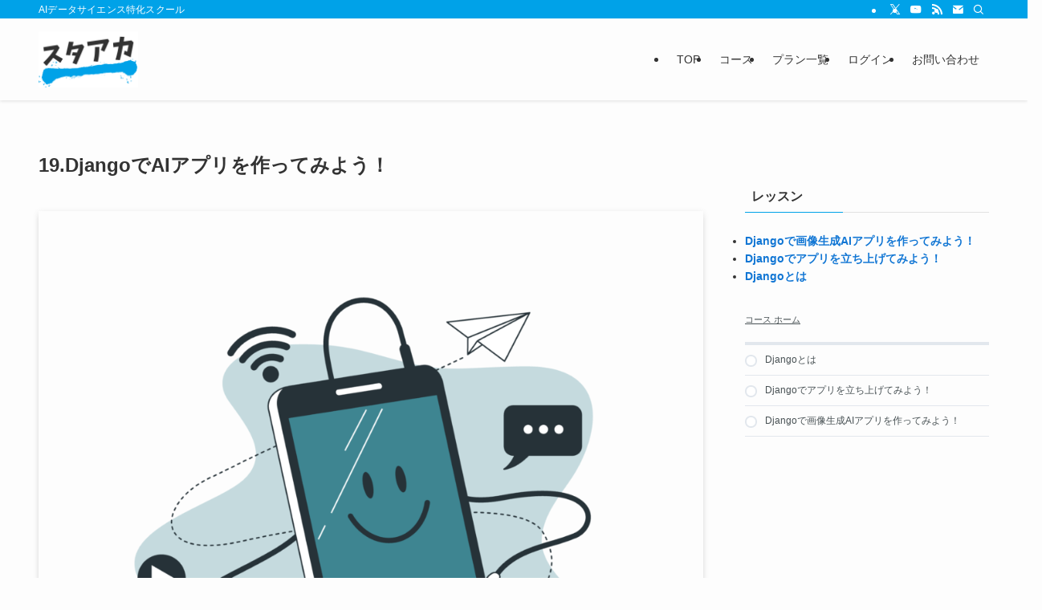

--- FILE ---
content_type: text/html; charset=UTF-8
request_url: https://toukei-lab.com/achademy/?sfwd-courses=django-ai
body_size: 19555
content:
<!DOCTYPE html>
<html lang="ja" data-loaded="false" data-scrolled="false" data-spmenu="closed">
<head>
<meta charset="utf-8">
<meta name="format-detection" content="telephone=no">
<meta http-equiv="X-UA-Compatible" content="IE=edge">
<meta name="viewport" content="width=device-width, viewport-fit=cover">
<title>19.DjangoでAIアプリを作ってみよう！ | スタアカ</title>
<meta name='robots' content='max-image-preview:large' />

<script>
MathJax = {
  tex: {
    inlineMath: [['$','$'],['\\(','\\)']], 
    processEscapes: true
  },
  options: {
    ignoreHtmlClass: 'tex2jax_ignore|editor-rich-text'
  }
};

</script>
<link rel='dns-prefetch' href='//cdn.jsdelivr.net' />
<link rel="alternate" type="application/rss+xml" title="スタアカ &raquo; フィード" href="https://toukei-lab.com/achademy/?feed=rss2" />
<link rel="alternate" type="application/rss+xml" title="スタアカ &raquo; コメントフィード" href="https://toukei-lab.com/achademy/?feed=comments-rss2" />

<!-- SEO SIMPLE PACK 3.6.2 -->
<meta name="robots" content="noindex">
<meta name="description" content="所要時間目安 250分 獲得可能ポイント 対象外 このコースでは、PythonでWebアプリを構築するフレームワークであるDjangoについて学習していきます。 PythonのWebアプリフレームワークはいくつかありますが、その中でもDja">
<link rel="canonical" href="https://toukei-lab.com/achademy/?sfwd-courses=django-ai">
<meta property="og:locale" content="ja_JP">
<meta property="og:type" content="article">
<meta property="og:image" content="https://toukei-lab.com/achademy/wp-content/uploads/2023/10/Mobile-bro.png">
<meta property="og:title" content="19.DjangoでAIアプリを作ってみよう！ | スタアカ">
<meta property="og:description" content="所要時間目安 250分 獲得可能ポイント 対象外 このコースでは、PythonでWebアプリを構築するフレームワークであるDjangoについて学習していきます。 PythonのWebアプリフレームワークはいくつかありますが、その中でもDja">
<meta property="og:url" content="https://toukei-lab.com/achademy/?sfwd-courses=django-ai">
<meta property="og:site_name" content="スタアカ">
<meta name="twitter:card" content="summary_large_image">
<meta name="twitter:site" content="https://twitter.com/statistics1012">
<!-- Google Analytics (gtag.js) -->
<script async src="https://www.googletagmanager.com/gtag/js?id=UA-100590937-2"></script>
<script>
	window.dataLayer = window.dataLayer || [];
	function gtag(){dataLayer.push(arguments);}
	gtag("js", new Date());
	gtag("config", "UA-100590937-2");
</script>
	<!-- / SEO SIMPLE PACK -->

<style id='wp-img-auto-sizes-contain-inline-css' type='text/css'>
img:is([sizes=auto i],[sizes^="auto," i]){contain-intrinsic-size:3000px 1500px}
/*# sourceURL=wp-img-auto-sizes-contain-inline-css */
</style>
<link rel='stylesheet' id='mp-theme-css' href='https://toukei-lab.com/achademy/wp-content/plugins/memberpress/css/ui/theme.css?ver=1.12.11' type='text/css' media='all' />
<link rel='stylesheet' id='wp-block-library-css' href='https://toukei-lab.com/achademy/wp-includes/css/dist/block-library/style.min.css?ver=6.9' type='text/css' media='all' />
<style id='wp-block-group-inline-css' type='text/css'>
.wp-block-group{box-sizing:border-box}:where(.wp-block-group.wp-block-group-is-layout-constrained){position:relative}
/*# sourceURL=https://toukei-lab.com/achademy/wp-includes/blocks/group/style.min.css */
</style>
<style id='wp-block-paragraph-inline-css' type='text/css'>
.is-small-text{font-size:.875em}.is-regular-text{font-size:1em}.is-large-text{font-size:2.25em}.is-larger-text{font-size:3em}.has-drop-cap:not(:focus):first-letter{float:left;font-size:8.4em;font-style:normal;font-weight:100;line-height:.68;margin:.05em .1em 0 0;text-transform:uppercase}body.rtl .has-drop-cap:not(:focus):first-letter{float:none;margin-left:.1em}p.has-drop-cap.has-background{overflow:hidden}:root :where(p.has-background){padding:1.25em 2.375em}:where(p.has-text-color:not(.has-link-color)) a{color:inherit}p.has-text-align-left[style*="writing-mode:vertical-lr"],p.has-text-align-right[style*="writing-mode:vertical-rl"]{rotate:180deg}
/*# sourceURL=https://toukei-lab.com/achademy/wp-includes/blocks/paragraph/style.min.css */
</style>
<style id='wp-block-spacer-inline-css' type='text/css'>
.wp-block-spacer{clear:both}
/*# sourceURL=https://toukei-lab.com/achademy/wp-includes/blocks/spacer/style.min.css */
</style>
<style id='global-styles-inline-css' type='text/css'>
:root{--wp--preset--aspect-ratio--square: 1;--wp--preset--aspect-ratio--4-3: 4/3;--wp--preset--aspect-ratio--3-4: 3/4;--wp--preset--aspect-ratio--3-2: 3/2;--wp--preset--aspect-ratio--2-3: 2/3;--wp--preset--aspect-ratio--16-9: 16/9;--wp--preset--aspect-ratio--9-16: 9/16;--wp--preset--color--black: #000;--wp--preset--color--cyan-bluish-gray: #abb8c3;--wp--preset--color--white: #fff;--wp--preset--color--pale-pink: #f78da7;--wp--preset--color--vivid-red: #cf2e2e;--wp--preset--color--luminous-vivid-orange: #ff6900;--wp--preset--color--luminous-vivid-amber: #fcb900;--wp--preset--color--light-green-cyan: #7bdcb5;--wp--preset--color--vivid-green-cyan: #00d084;--wp--preset--color--pale-cyan-blue: #8ed1fc;--wp--preset--color--vivid-cyan-blue: #0693e3;--wp--preset--color--vivid-purple: #9b51e0;--wp--preset--color--swl-main: var(--color_main);--wp--preset--color--swl-main-thin: var(--color_main_thin);--wp--preset--color--swl-gray: var(--color_gray);--wp--preset--color--swl-deep-01: var(--color_deep01);--wp--preset--color--swl-deep-02: var(--color_deep02);--wp--preset--color--swl-deep-03: var(--color_deep03);--wp--preset--color--swl-deep-04: var(--color_deep04);--wp--preset--color--swl-pale-01: var(--color_pale01);--wp--preset--color--swl-pale-02: var(--color_pale02);--wp--preset--color--swl-pale-03: var(--color_pale03);--wp--preset--color--swl-pale-04: var(--color_pale04);--wp--preset--gradient--vivid-cyan-blue-to-vivid-purple: linear-gradient(135deg,rgb(6,147,227) 0%,rgb(155,81,224) 100%);--wp--preset--gradient--light-green-cyan-to-vivid-green-cyan: linear-gradient(135deg,rgb(122,220,180) 0%,rgb(0,208,130) 100%);--wp--preset--gradient--luminous-vivid-amber-to-luminous-vivid-orange: linear-gradient(135deg,rgb(252,185,0) 0%,rgb(255,105,0) 100%);--wp--preset--gradient--luminous-vivid-orange-to-vivid-red: linear-gradient(135deg,rgb(255,105,0) 0%,rgb(207,46,46) 100%);--wp--preset--gradient--very-light-gray-to-cyan-bluish-gray: linear-gradient(135deg,rgb(238,238,238) 0%,rgb(169,184,195) 100%);--wp--preset--gradient--cool-to-warm-spectrum: linear-gradient(135deg,rgb(74,234,220) 0%,rgb(151,120,209) 20%,rgb(207,42,186) 40%,rgb(238,44,130) 60%,rgb(251,105,98) 80%,rgb(254,248,76) 100%);--wp--preset--gradient--blush-light-purple: linear-gradient(135deg,rgb(255,206,236) 0%,rgb(152,150,240) 100%);--wp--preset--gradient--blush-bordeaux: linear-gradient(135deg,rgb(254,205,165) 0%,rgb(254,45,45) 50%,rgb(107,0,62) 100%);--wp--preset--gradient--luminous-dusk: linear-gradient(135deg,rgb(255,203,112) 0%,rgb(199,81,192) 50%,rgb(65,88,208) 100%);--wp--preset--gradient--pale-ocean: linear-gradient(135deg,rgb(255,245,203) 0%,rgb(182,227,212) 50%,rgb(51,167,181) 100%);--wp--preset--gradient--electric-grass: linear-gradient(135deg,rgb(202,248,128) 0%,rgb(113,206,126) 100%);--wp--preset--gradient--midnight: linear-gradient(135deg,rgb(2,3,129) 0%,rgb(40,116,252) 100%);--wp--preset--font-size--small: 0.9em;--wp--preset--font-size--medium: 1.1em;--wp--preset--font-size--large: 1.25em;--wp--preset--font-size--x-large: 42px;--wp--preset--font-size--xs: 0.75em;--wp--preset--font-size--huge: 1.6em;--wp--preset--spacing--20: 0.44rem;--wp--preset--spacing--30: 0.67rem;--wp--preset--spacing--40: 1rem;--wp--preset--spacing--50: 1.5rem;--wp--preset--spacing--60: 2.25rem;--wp--preset--spacing--70: 3.38rem;--wp--preset--spacing--80: 5.06rem;--wp--preset--shadow--natural: 6px 6px 9px rgba(0, 0, 0, 0.2);--wp--preset--shadow--deep: 12px 12px 50px rgba(0, 0, 0, 0.4);--wp--preset--shadow--sharp: 6px 6px 0px rgba(0, 0, 0, 0.2);--wp--preset--shadow--outlined: 6px 6px 0px -3px rgb(255, 255, 255), 6px 6px rgb(0, 0, 0);--wp--preset--shadow--crisp: 6px 6px 0px rgb(0, 0, 0);}:where(.is-layout-flex){gap: 0.5em;}:where(.is-layout-grid){gap: 0.5em;}body .is-layout-flex{display: flex;}.is-layout-flex{flex-wrap: wrap;align-items: center;}.is-layout-flex > :is(*, div){margin: 0;}body .is-layout-grid{display: grid;}.is-layout-grid > :is(*, div){margin: 0;}:where(.wp-block-columns.is-layout-flex){gap: 2em;}:where(.wp-block-columns.is-layout-grid){gap: 2em;}:where(.wp-block-post-template.is-layout-flex){gap: 1.25em;}:where(.wp-block-post-template.is-layout-grid){gap: 1.25em;}.has-black-color{color: var(--wp--preset--color--black) !important;}.has-cyan-bluish-gray-color{color: var(--wp--preset--color--cyan-bluish-gray) !important;}.has-white-color{color: var(--wp--preset--color--white) !important;}.has-pale-pink-color{color: var(--wp--preset--color--pale-pink) !important;}.has-vivid-red-color{color: var(--wp--preset--color--vivid-red) !important;}.has-luminous-vivid-orange-color{color: var(--wp--preset--color--luminous-vivid-orange) !important;}.has-luminous-vivid-amber-color{color: var(--wp--preset--color--luminous-vivid-amber) !important;}.has-light-green-cyan-color{color: var(--wp--preset--color--light-green-cyan) !important;}.has-vivid-green-cyan-color{color: var(--wp--preset--color--vivid-green-cyan) !important;}.has-pale-cyan-blue-color{color: var(--wp--preset--color--pale-cyan-blue) !important;}.has-vivid-cyan-blue-color{color: var(--wp--preset--color--vivid-cyan-blue) !important;}.has-vivid-purple-color{color: var(--wp--preset--color--vivid-purple) !important;}.has-black-background-color{background-color: var(--wp--preset--color--black) !important;}.has-cyan-bluish-gray-background-color{background-color: var(--wp--preset--color--cyan-bluish-gray) !important;}.has-white-background-color{background-color: var(--wp--preset--color--white) !important;}.has-pale-pink-background-color{background-color: var(--wp--preset--color--pale-pink) !important;}.has-vivid-red-background-color{background-color: var(--wp--preset--color--vivid-red) !important;}.has-luminous-vivid-orange-background-color{background-color: var(--wp--preset--color--luminous-vivid-orange) !important;}.has-luminous-vivid-amber-background-color{background-color: var(--wp--preset--color--luminous-vivid-amber) !important;}.has-light-green-cyan-background-color{background-color: var(--wp--preset--color--light-green-cyan) !important;}.has-vivid-green-cyan-background-color{background-color: var(--wp--preset--color--vivid-green-cyan) !important;}.has-pale-cyan-blue-background-color{background-color: var(--wp--preset--color--pale-cyan-blue) !important;}.has-vivid-cyan-blue-background-color{background-color: var(--wp--preset--color--vivid-cyan-blue) !important;}.has-vivid-purple-background-color{background-color: var(--wp--preset--color--vivid-purple) !important;}.has-black-border-color{border-color: var(--wp--preset--color--black) !important;}.has-cyan-bluish-gray-border-color{border-color: var(--wp--preset--color--cyan-bluish-gray) !important;}.has-white-border-color{border-color: var(--wp--preset--color--white) !important;}.has-pale-pink-border-color{border-color: var(--wp--preset--color--pale-pink) !important;}.has-vivid-red-border-color{border-color: var(--wp--preset--color--vivid-red) !important;}.has-luminous-vivid-orange-border-color{border-color: var(--wp--preset--color--luminous-vivid-orange) !important;}.has-luminous-vivid-amber-border-color{border-color: var(--wp--preset--color--luminous-vivid-amber) !important;}.has-light-green-cyan-border-color{border-color: var(--wp--preset--color--light-green-cyan) !important;}.has-vivid-green-cyan-border-color{border-color: var(--wp--preset--color--vivid-green-cyan) !important;}.has-pale-cyan-blue-border-color{border-color: var(--wp--preset--color--pale-cyan-blue) !important;}.has-vivid-cyan-blue-border-color{border-color: var(--wp--preset--color--vivid-cyan-blue) !important;}.has-vivid-purple-border-color{border-color: var(--wp--preset--color--vivid-purple) !important;}.has-vivid-cyan-blue-to-vivid-purple-gradient-background{background: var(--wp--preset--gradient--vivid-cyan-blue-to-vivid-purple) !important;}.has-light-green-cyan-to-vivid-green-cyan-gradient-background{background: var(--wp--preset--gradient--light-green-cyan-to-vivid-green-cyan) !important;}.has-luminous-vivid-amber-to-luminous-vivid-orange-gradient-background{background: var(--wp--preset--gradient--luminous-vivid-amber-to-luminous-vivid-orange) !important;}.has-luminous-vivid-orange-to-vivid-red-gradient-background{background: var(--wp--preset--gradient--luminous-vivid-orange-to-vivid-red) !important;}.has-very-light-gray-to-cyan-bluish-gray-gradient-background{background: var(--wp--preset--gradient--very-light-gray-to-cyan-bluish-gray) !important;}.has-cool-to-warm-spectrum-gradient-background{background: var(--wp--preset--gradient--cool-to-warm-spectrum) !important;}.has-blush-light-purple-gradient-background{background: var(--wp--preset--gradient--blush-light-purple) !important;}.has-blush-bordeaux-gradient-background{background: var(--wp--preset--gradient--blush-bordeaux) !important;}.has-luminous-dusk-gradient-background{background: var(--wp--preset--gradient--luminous-dusk) !important;}.has-pale-ocean-gradient-background{background: var(--wp--preset--gradient--pale-ocean) !important;}.has-electric-grass-gradient-background{background: var(--wp--preset--gradient--electric-grass) !important;}.has-midnight-gradient-background{background: var(--wp--preset--gradient--midnight) !important;}.has-small-font-size{font-size: var(--wp--preset--font-size--small) !important;}.has-medium-font-size{font-size: var(--wp--preset--font-size--medium) !important;}.has-large-font-size{font-size: var(--wp--preset--font-size--large) !important;}.has-x-large-font-size{font-size: var(--wp--preset--font-size--x-large) !important;}
/*# sourceURL=global-styles-inline-css */
</style>

<link rel='stylesheet' id='swell-icons-css' href='https://toukei-lab.com/achademy/wp-content/themes/swell/build/css/swell-icons.css?ver=2.16.0' type='text/css' media='all' />
<link rel='stylesheet' id='main_style-css' href='https://toukei-lab.com/achademy/wp-content/themes/swell/build/css/main.css?ver=2.16.0' type='text/css' media='all' />
<link rel='stylesheet' id='swell_blocks-css' href='https://toukei-lab.com/achademy/wp-content/themes/swell/build/css/blocks.css?ver=2.16.0' type='text/css' media='all' />
<style id='swell_custom-inline-css' type='text/css'>
:root{--swl-fz--content:4vw;--swl-font_family:"游ゴシック体", "Yu Gothic", YuGothic, "Hiragino Kaku Gothic ProN", "Hiragino Sans", Meiryo, sans-serif;--swl-font_weight:500;--color_main:#00a2e8;--color_text:#333;--color_link:#1176d4;--color_htag:#00a2e8;--color_bg:#fdfdfd;--color_gradient1:#d8ffff;--color_gradient2:#87e7ff;--color_main_thin:rgba(0, 203, 255, 0.05 );--color_main_dark:rgba(0, 122, 174, 1 );--color_list_check:#00a2e8;--color_list_num:#00a2e8;--color_list_good:#86dd7b;--color_list_triangle:#f4e03a;--color_list_bad:#f36060;--color_faq_q:#d55656;--color_faq_a:#6599b7;--color_icon_good:#3cd250;--color_icon_good_bg:#ecffe9;--color_icon_bad:#4b73eb;--color_icon_bad_bg:#eafaff;--color_icon_info:#f578b4;--color_icon_info_bg:#fff0fa;--color_icon_announce:#ffa537;--color_icon_announce_bg:#fff5f0;--color_icon_pen:#7a7a7a;--color_icon_pen_bg:#f7f7f7;--color_icon_book:#787364;--color_icon_book_bg:#f8f6ef;--color_icon_point:#ffa639;--color_icon_check:#86d67c;--color_icon_batsu:#f36060;--color_icon_hatena:#5295cc;--color_icon_caution:#f7da38;--color_icon_memo:#84878a;--color_deep01:#e44141;--color_deep02:#3d79d5;--color_deep03:#63a84d;--color_deep04:#f09f4d;--color_pale01:#fff2f0;--color_pale02:#f3f8fd;--color_pale03:#f1f9ee;--color_pale04:#fdf9ee;--color_mark_blue:#b7e3ff;--color_mark_green:#bdf9c3;--color_mark_yellow:#fcf69f;--color_mark_orange:#ffddbc;--border01:solid 1px var(--color_main);--border02:double 4px var(--color_main);--border03:dashed 2px var(--color_border);--border04:solid 4px var(--color_gray);--card_posts_thumb_ratio:56.25%;--list_posts_thumb_ratio:61.805%;--big_posts_thumb_ratio:56.25%;--thumb_posts_thumb_ratio:61.805%;--blogcard_thumb_ratio:56.25%;--color_header_bg:#fdfdfd;--color_header_text:#333;--color_footer_bg:#fdfdfd;--color_footer_text:#333;--container_size:1200px;--article_size:900px;--logo_size_sp:80px;--logo_size_pc:70px;--logo_size_pcfix:48px;}.swl-cell-bg[data-icon="doubleCircle"]{--cell-icon-color:#ffc977}.swl-cell-bg[data-icon="circle"]{--cell-icon-color:#94e29c}.swl-cell-bg[data-icon="triangle"]{--cell-icon-color:#eeda2f}.swl-cell-bg[data-icon="close"]{--cell-icon-color:#ec9191}.swl-cell-bg[data-icon="hatena"]{--cell-icon-color:#93c9da}.swl-cell-bg[data-icon="check"]{--cell-icon-color:#94e29c}.swl-cell-bg[data-icon="line"]{--cell-icon-color:#9b9b9b}.cap_box[data-colset="col1"]{--capbox-color:#f59b5f;--capbox-color--bg:#fff8eb}.cap_box[data-colset="col2"]{--capbox-color:#5fb9f5;--capbox-color--bg:#edf5ff}.cap_box[data-colset="col3"]{--capbox-color:#2fcd90;--capbox-color--bg:#eafaf2}.red_{--the-btn-color:#f74a4a;--the-btn-color2:#ffbc49;--the-solid-shadow: rgba(185, 56, 56, 1 )}.blue_{--the-btn-color:#338df4;--the-btn-color2:#35eaff;--the-solid-shadow: rgba(38, 106, 183, 1 )}.green_{--the-btn-color:#62d847;--the-btn-color2:#7bf7bd;--the-solid-shadow: rgba(74, 162, 53, 1 )}.is-style-btn_normal{--the-btn-radius:80px}.is-style-btn_solid{--the-btn-radius:80px}.is-style-btn_shiny{--the-btn-radius:80px}.is-style-btn_line{--the-btn-radius:80px}.post_content blockquote{padding:1.5em 2em 1.5em 3em}.post_content blockquote::before{content:"";display:block;width:5px;height:calc(100% - 3em);top:1.5em;left:1.5em;border-left:solid 1px rgba(180,180,180,.75);border-right:solid 1px rgba(180,180,180,.75);}.mark_blue{background:-webkit-linear-gradient(transparent 64%,var(--color_mark_blue) 0%);background:linear-gradient(transparent 64%,var(--color_mark_blue) 0%)}.mark_green{background:-webkit-linear-gradient(transparent 64%,var(--color_mark_green) 0%);background:linear-gradient(transparent 64%,var(--color_mark_green) 0%)}.mark_yellow{background:-webkit-linear-gradient(transparent 64%,var(--color_mark_yellow) 0%);background:linear-gradient(transparent 64%,var(--color_mark_yellow) 0%)}.mark_orange{background:-webkit-linear-gradient(transparent 64%,var(--color_mark_orange) 0%);background:linear-gradient(transparent 64%,var(--color_mark_orange) 0%)}[class*="is-style-icon_"]{color:#333;border-width:0}[class*="is-style-big_icon_"]{border-width:2px;border-style:solid}[data-col="gray"] .c-balloon__text{background:#f7f7f7;border-color:#ccc}[data-col="gray"] .c-balloon__before{border-right-color:#f7f7f7}[data-col="green"] .c-balloon__text{background:#d1f8c2;border-color:#9ddd93}[data-col="green"] .c-balloon__before{border-right-color:#d1f8c2}[data-col="blue"] .c-balloon__text{background:#e2f6ff;border-color:#93d2f0}[data-col="blue"] .c-balloon__before{border-right-color:#e2f6ff}[data-col="red"] .c-balloon__text{background:#ffebeb;border-color:#f48789}[data-col="red"] .c-balloon__before{border-right-color:#ffebeb}[data-col="yellow"] .c-balloon__text{background:#f9f7d2;border-color:#fbe593}[data-col="yellow"] .c-balloon__before{border-right-color:#f9f7d2}.-type-list2 .p-postList__body::after,.-type-big .p-postList__body::after{content: "READ MORE »";}.c-postThumb__cat{background-color:#00a2e8;color:#fff;background-image: repeating-linear-gradient(-45deg,rgba(255,255,255,.1),rgba(255,255,255,.1) 6px,transparent 6px,transparent 12px)}.post_content h2:where(:not([class^="swell-block-"]):not(.faq_q):not(.p-postList__title)){background:var(--color_htag);padding:.75em 1em;color:#fff}.post_content h2:where(:not([class^="swell-block-"]):not(.faq_q):not(.p-postList__title))::before{position:absolute;display:block;pointer-events:none;content:"";top:-4px;left:0;width:100%;height:calc(100% + 4px);box-sizing:content-box;border-top:solid 2px var(--color_htag);border-bottom:solid 2px var(--color_htag)}.post_content h3:where(:not([class^="swell-block-"]):not(.faq_q):not(.p-postList__title)){padding:0 .5em .5em}.post_content h3:where(:not([class^="swell-block-"]):not(.faq_q):not(.p-postList__title))::before{content:"";width:100%;height:2px;background: repeating-linear-gradient(90deg, var(--color_htag) 0%, var(--color_htag) 29.3%, rgba(150,150,150,.2) 29.3%, rgba(150,150,150,.2) 100%)}.post_content h4:where(:not([class^="swell-block-"]):not(.faq_q):not(.p-postList__title)){padding:0 0 0 16px;border-left:solid 2px var(--color_htag)}.l-header{box-shadow: 0 1px 4px rgba(0,0,0,.12)}.l-header__bar{color:#fff;background:var(--color_main)}.l-header__menuBtn{order:1}.l-header__customBtn{order:3}.c-gnav a::after{background:var(--color_main);width:100%;height:2px;transform:scaleX(0)}.p-spHeadMenu .menu-item.-current{border-bottom-color:var(--color_main)}.c-gnav > li:hover > a::after,.c-gnav > .-current > a::after{transform: scaleX(1)}.c-gnav .sub-menu{color:#333;background:#fff}.l-fixHeader::before{opacity:1}#pagetop{border-radius:50%}.c-widget__title.-spmenu{padding:.5em .75em;border-radius:var(--swl-radius--2, 0px);background:var(--color_main);color:#fff;}.c-widget__title.-footer{padding:.5em}.c-widget__title.-footer::before{content:"";bottom:0;left:0;width:40%;z-index:1;background:var(--color_main)}.c-widget__title.-footer::after{content:"";bottom:0;left:0;width:100%;background:var(--color_border)}.c-secTitle{border-left:solid 2px var(--color_main);padding:0em .75em}.p-spMenu{color:#333}.p-spMenu__inner::before{background:#fdfdfd;opacity:1}.p-spMenu__overlay{background:#000;opacity:0.6}[class*="page-numbers"]{color:#fff;background-color:#dedede}a{text-decoration: none}.l-topTitleArea.c-filterLayer::before{background-color:#000;opacity:0.2;content:""}@media screen and (min-width: 960px){:root{}}@media screen and (max-width: 959px){:root{}.l-header__logo{order:2;text-align:center}}@media screen and (min-width: 600px){:root{--swl-fz--content:16px;}}@media screen and (max-width: 599px){:root{}}@media (min-width: 1108px) {.alignwide{left:-100px;width:calc(100% + 200px);}}@media (max-width: 1108px) {.-sidebar-off .swell-block-fullWide__inner.l-container .alignwide{left:0px;width:100%;}}.l-fixHeader .l-fixHeader__gnav{order:0}[data-scrolled=true] .l-fixHeader[data-ready]{opacity:1;-webkit-transform:translateY(0)!important;transform:translateY(0)!important;visibility:visible}.-body-solid .l-fixHeader{box-shadow:0 2px 4px var(--swl-color_shadow)}.l-fixHeader__inner{align-items:stretch;color:var(--color_header_text);display:flex;padding-bottom:0;padding-top:0;position:relative;z-index:1}.l-fixHeader__logo{align-items:center;display:flex;line-height:1;margin-right:24px;order:0;padding:16px 0}.is-style-btn_normal a,.is-style-btn_shiny a{box-shadow:var(--swl-btn_shadow)}.c-shareBtns__btn,.is-style-balloon>.c-tabList .c-tabList__button,.p-snsCta,[class*=page-numbers]{box-shadow:var(--swl-box_shadow)}.p-articleThumb__img,.p-articleThumb__youtube{box-shadow:var(--swl-img_shadow)}.p-pickupBanners__item .c-bannerLink,.p-postList__thumb{box-shadow:0 2px 8px rgba(0,0,0,.1),0 4px 4px -4px rgba(0,0,0,.1)}.p-postList.-w-ranking li:before{background-image:repeating-linear-gradient(-45deg,hsla(0,0%,100%,.1),hsla(0,0%,100%,.1) 6px,transparent 0,transparent 12px);box-shadow:1px 1px 4px rgba(0,0,0,.2)}.l-header__bar{position:relative;width:100%}.l-header__bar .c-catchphrase{color:inherit;font-size:12px;letter-spacing:var(--swl-letter_spacing,.2px);line-height:14px;margin-right:auto;overflow:hidden;padding:4px 0;white-space:nowrap;width:50%}.l-header__bar .c-iconList .c-iconList__link{margin:0;padding:4px 6px}.l-header__barInner{align-items:center;display:flex;justify-content:flex-end}@media (min-width:960px){.-series .l-header__inner{align-items:stretch;display:flex}.-series .l-header__logo{align-items:center;display:flex;flex-wrap:wrap;margin-right:24px;padding:16px 0}.-series .l-header__logo .c-catchphrase{font-size:13px;padding:4px 0}.-series .c-headLogo{margin-right:16px}.-series-right .l-header__inner{justify-content:space-between}.-series-right .c-gnavWrap{margin-left:auto}.-series-right .w-header{margin-left:12px}.-series-left .w-header{margin-left:auto}}@media (min-width:960px) and (min-width:600px){.-series .c-headLogo{max-width:400px}}.c-gnav .sub-menu a:before,.c-listMenu a:before{-webkit-font-smoothing:antialiased;-moz-osx-font-smoothing:grayscale;font-family:icomoon!important;font-style:normal;font-variant:normal;font-weight:400;line-height:1;text-transform:none}.c-submenuToggleBtn{display:none}.c-listMenu a{padding:.75em 1em .75em 1.5em;transition:padding .25s}.c-listMenu a:hover{padding-left:1.75em;padding-right:.75em}.c-gnav .sub-menu a:before,.c-listMenu a:before{color:inherit;content:"\e921";display:inline-block;left:2px;position:absolute;top:50%;-webkit-transform:translateY(-50%);transform:translateY(-50%);vertical-align:middle}.widget_categories>ul>.cat-item>a,.wp-block-categories-list>li>a{padding-left:1.75em}.c-listMenu .children,.c-listMenu .sub-menu{margin:0}.c-listMenu .children a,.c-listMenu .sub-menu a{font-size:.9em;padding-left:2.5em}.c-listMenu .children a:before,.c-listMenu .sub-menu a:before{left:1em}.c-listMenu .children a:hover,.c-listMenu .sub-menu a:hover{padding-left:2.75em}.c-listMenu .children ul a,.c-listMenu .sub-menu ul a{padding-left:3.25em}.c-listMenu .children ul a:before,.c-listMenu .sub-menu ul a:before{left:1.75em}.c-listMenu .children ul a:hover,.c-listMenu .sub-menu ul a:hover{padding-left:3.5em}.c-gnav li:hover>.sub-menu{opacity:1;visibility:visible}.c-gnav .sub-menu:before{background:inherit;content:"";height:100%;left:0;position:absolute;top:0;width:100%;z-index:0}.c-gnav .sub-menu .sub-menu{left:100%;top:0;z-index:-1}.c-gnav .sub-menu a{padding-left:2em}.c-gnav .sub-menu a:before{left:.5em}.c-gnav .sub-menu a:hover .ttl{left:4px}:root{--color_content_bg:var(--color_bg);}.c-widget__title.-side{padding:.5em}.c-widget__title.-side::before{content:"";bottom:0;left:0;width:40%;z-index:1;background:var(--color_main)}.c-widget__title.-side::after{content:"";bottom:0;left:0;width:100%;background:var(--color_border)}.c-shareBtns__item:not(:last-child){margin-right:4px}.c-shareBtns__btn{padding:8px 0}@media screen and (min-width: 960px){:root{}.single .c-postTitle__date{display:none}}@media screen and (max-width: 959px){:root{}.single .c-postTitle__date{display:none}}@media screen and (min-width: 600px){:root{}}@media screen and (max-width: 599px){:root{}}.swell-block-fullWide__inner.l-container{--swl-fw_inner_pad:var(--swl-pad_container,0px)}@media (min-width:960px){.-sidebar-on .l-content .alignfull,.-sidebar-on .l-content .alignwide{left:-16px;width:calc(100% + 32px)}.swell-block-fullWide__inner.l-article{--swl-fw_inner_pad:var(--swl-pad_post_content,0px)}.-sidebar-on .swell-block-fullWide__inner .alignwide{left:0;width:100%}.-sidebar-on .swell-block-fullWide__inner .alignfull{left:calc(0px - var(--swl-fw_inner_pad, 0))!important;margin-left:0!important;margin-right:0!important;width:calc(100% + var(--swl-fw_inner_pad, 0)*2)!important}}.p-relatedPosts .p-postList__item{margin-bottom:1.5em}.p-relatedPosts .p-postList__times,.p-relatedPosts .p-postList__times>:last-child{margin-right:0}@media (min-width:600px){.p-relatedPosts .p-postList__item{width:33.33333%}}@media screen and (min-width:600px) and (max-width:1239px){.p-relatedPosts .p-postList__item:nth-child(7),.p-relatedPosts .p-postList__item:nth-child(8){display:none}}@media screen and (min-width:1240px){.p-relatedPosts .p-postList__item{width:25%}}.-index-off .p-toc,.swell-toc-placeholder:empty{display:none}.p-toc.-modal{height:100%;margin:0;overflow-y:auto;padding:0}#main_content .p-toc{border-radius:var(--swl-radius--2,0);margin:4em auto;max-width:800px}#sidebar .p-toc{margin-top:-.5em}.p-toc .__pn:before{content:none!important;counter-increment:none}.p-toc .__prev{margin:0 0 1em}.p-toc .__next{margin:1em 0 0}.p-toc.is-omitted:not([data-omit=ct]) [data-level="2"] .p-toc__childList{height:0;margin-bottom:-.5em;visibility:hidden}.p-toc.is-omitted:not([data-omit=nest]){position:relative}.p-toc.is-omitted:not([data-omit=nest]):before{background:linear-gradient(hsla(0,0%,100%,0),var(--color_bg));bottom:5em;content:"";height:4em;left:0;opacity:.75;pointer-events:none;position:absolute;width:100%;z-index:1}.p-toc.is-omitted:not([data-omit=nest]):after{background:var(--color_bg);bottom:0;content:"";height:5em;left:0;opacity:.75;position:absolute;width:100%;z-index:1}.p-toc.is-omitted:not([data-omit=nest]) .__next,.p-toc.is-omitted:not([data-omit=nest]) [data-omit="1"]{display:none}.p-toc .p-toc__expandBtn{background-color:#f7f7f7;border:rgba(0,0,0,.2);border-radius:5em;box-shadow:0 0 0 1px #bbb;color:#333;display:block;font-size:14px;line-height:1.5;margin:.75em auto 0;min-width:6em;padding:.5em 1em;position:relative;transition:box-shadow .25s;z-index:2}.p-toc[data-omit=nest] .p-toc__expandBtn{display:inline-block;font-size:13px;margin:0 0 0 1.25em;padding:.5em .75em}.p-toc:not([data-omit=nest]) .p-toc__expandBtn:after,.p-toc:not([data-omit=nest]) .p-toc__expandBtn:before{border-top-color:inherit;border-top-style:dotted;border-top-width:3px;content:"";display:block;height:1px;position:absolute;top:calc(50% - 1px);transition:border-color .25s;width:100%;width:22px}.p-toc:not([data-omit=nest]) .p-toc__expandBtn:before{right:calc(100% + 1em)}.p-toc:not([data-omit=nest]) .p-toc__expandBtn:after{left:calc(100% + 1em)}.p-toc.is-expanded .p-toc__expandBtn{border-color:transparent}.p-toc__ttl{display:block;font-size:1.2em;line-height:1;position:relative;text-align:center}.p-toc__ttl:before{content:"\e918";display:inline-block;font-family:icomoon;margin-right:.5em;padding-bottom:2px;vertical-align:middle}#index_modal .p-toc__ttl{margin-bottom:.5em}.p-toc__list li{line-height:1.6}.p-toc__list>li+li{margin-top:.5em}.p-toc__list .p-toc__childList{padding-left:.5em}.p-toc__list [data-level="3"]{font-size:.9em}.p-toc__list .mininote{display:none}.post_content .p-toc__list{padding-left:0}#sidebar .p-toc__list{margin-bottom:0}#sidebar .p-toc__list .p-toc__childList{padding-left:0}.p-toc__link{color:inherit;font-size:inherit;text-decoration:none}.p-toc__link:hover{opacity:.8}.p-toc.-double{background:var(--color_gray);background:linear-gradient(-45deg,transparent 25%,var(--color_gray) 25%,var(--color_gray) 50%,transparent 50%,transparent 75%,var(--color_gray) 75%,var(--color_gray));background-clip:padding-box;background-size:4px 4px;border-bottom:4px double var(--color_border);border-top:4px double var(--color_border);padding:1.5em 1em 1em}.p-toc.-double .p-toc__ttl{margin-bottom:.75em}@media (min-width:960px){#main_content .p-toc{width:92%}}@media (hover:hover){.p-toc .p-toc__expandBtn:hover{border-color:transparent;box-shadow:0 0 0 2px currentcolor}}@media (min-width:600px){.p-toc.-double{padding:2em}}
/*# sourceURL=swell_custom-inline-css */
</style>
<link rel='stylesheet' id='swell-parts/footer-css' href='https://toukei-lab.com/achademy/wp-content/themes/swell/build/css/modules/parts/footer.css?ver=2.16.0' type='text/css' media='all' />
<link rel='stylesheet' id='swell-page/single-css' href='https://toukei-lab.com/achademy/wp-content/themes/swell/build/css/modules/page/single.css?ver=2.16.0' type='text/css' media='all' />
<style id='classic-theme-styles-inline-css' type='text/css'>
/*! This file is auto-generated */
.wp-block-button__link{color:#fff;background-color:#32373c;border-radius:9999px;box-shadow:none;text-decoration:none;padding:calc(.667em + 2px) calc(1.333em + 2px);font-size:1.125em}.wp-block-file__button{background:#32373c;color:#fff;text-decoration:none}
/*# sourceURL=/wp-includes/css/classic-themes.min.css */
</style>
<link rel='stylesheet' id='bbp-default-css' href='https://toukei-lab.com/achademy/wp-content/plugins/bbpress/templates/default/css/bbpress.min.css?ver=2.6.14' type='text/css' media='all' />
<link rel='stylesheet' id='wpdm-fonticon-css' href='https://toukei-lab.com/achademy/wp-content/plugins/download-manager/assets/wpdm-iconfont/css/wpdm-icons.css?ver=6.9' type='text/css' media='all' />
<link rel='stylesheet' id='wpdm-front-css' href='https://toukei-lab.com/achademy/wp-content/plugins/download-manager/assets/css/front.min.css?ver=6.9' type='text/css' media='all' />
<link rel='stylesheet' id='hm_bbpui-css' href='https://toukei-lab.com/achademy/wp-content/plugins/image-upload-for-bbpress/css/bbp-image-upload.css?ver=1.1.22' type='text/css' media='all' />
<link rel='stylesheet' id='learndash_quiz_front_css-css' href='//toukei-lab.com/achademy/wp-content/plugins/sfwd-lms/themes/legacy/templates/learndash_quiz_front.min.css?ver=4.3.1.2' type='text/css' media='all' />
<link rel='stylesheet' id='jquery-dropdown-css-css' href='//toukei-lab.com/achademy/wp-content/plugins/sfwd-lms/assets/css/jquery.dropdown.min.css?ver=4.3.1.2' type='text/css' media='all' />
<link rel='stylesheet' id='learndash_lesson_video-css' href='//toukei-lab.com/achademy/wp-content/plugins/sfwd-lms/themes/legacy/templates/learndash_lesson_video.min.css?ver=4.3.1.2' type='text/css' media='all' />
<link rel='stylesheet' id='if-menu-site-css-css' href='https://toukei-lab.com/achademy/wp-content/plugins/if-menu/assets/if-menu-site.css?ver=6.9' type='text/css' media='all' />
<link rel='stylesheet' id='yyi_rinker_stylesheet-css' href='https://toukei-lab.com/achademy/wp-content/plugins/yyi-rinker/css/style.css?v=1.11.1&#038;ver=6.9' type='text/css' media='all' />
<link rel='stylesheet' id='learndash-front-css' href='//toukei-lab.com/achademy/wp-content/plugins/sfwd-lms/themes/ld30/assets/css/learndash.min.css?ver=4.3.1.2' type='text/css' media='all' />
<style id='learndash-front-inline-css' type='text/css'>
		.learndash-wrapper .ld-focus .ld-focus-main .ld-focus-content {
			max-width: inherit;
		}
		
/*# sourceURL=learndash-front-inline-css */
</style>
<link rel='stylesheet' id='child_style-css' href='https://toukei-lab.com/achademy/wp-content/themes/swell_child/style.css?ver=20210829112806' type='text/css' media='all' />
<link rel='stylesheet' id='hcb-style-css' href='https://toukei-lab.com/achademy/wp-content/plugins/highlighting-code-block/build/css/hcb--light.css?ver=2.0.1' type='text/css' media='all' />
<style id='hcb-style-inline-css' type='text/css'>
:root{--hcb--fz--base: 14px}:root{--hcb--fz--mobile: 13px}:root{--hcb--ff:Menlo, Consolas, "Hiragino Kaku Gothic ProN", "Hiragino Sans", Meiryo, sans-serif;}
/*# sourceURL=hcb-style-inline-css */
</style>
<link rel='stylesheet' id='eb-reusable-block-style-2599-css' href='https://toukei-lab.com/achademy/wp-content/uploads/eb-style/reusable-blocks/eb-reusable-2599.min.css?ver=a873582f95' type='text/css' media='all' />
<script type="text/javascript" src="https://toukei-lab.com/achademy/wp-includes/js/jquery/jquery.min.js?ver=3.7.1" id="jquery-core-js"></script>
<script type="text/javascript" src="https://toukei-lab.com/achademy/wp-content/plugins/download-manager/assets/js/wpdm.min.js?ver=6.9" id="wpdm-frontend-js-js"></script>
<script type="text/javascript" id="wpdm-frontjs-js-extra">
/* <![CDATA[ */
var wpdm_url = {"home":"https://toukei-lab.com/achademy/","site":"https://toukei-lab.com/achademy/","ajax":"https://toukei-lab.com/achademy/wp-admin/admin-ajax.php"};
var wpdm_js = {"spinner":"\u003Ci class=\"wpdm-icon wpdm-sun wpdm-spin\"\u003E\u003C/i\u003E","client_id":"1afe484b0d03c09557eaa2ff47523b60"};
var wpdm_strings = {"pass_var":"\u30d1\u30b9\u30ef\u30fc\u30c9\u78ba\u8a8d\u5b8c\u4e86 !","pass_var_q":"\u30c0\u30a6\u30f3\u30ed\u30fc\u30c9\u3092\u958b\u59cb\u3059\u308b\u306b\u306f\u3001\u6b21\u306e\u30dc\u30bf\u30f3\u3092\u30af\u30ea\u30c3\u30af\u3057\u3066\u304f\u3060\u3055\u3044\u3002","start_dl":"\u30c0\u30a6\u30f3\u30ed\u30fc\u30c9\u958b\u59cb"};
//# sourceURL=wpdm-frontjs-js-extra
/* ]]> */
</script>
<script type="text/javascript" src="https://toukei-lab.com/achademy/wp-content/plugins/download-manager/assets/js/front.min.js?ver=3.3.39" id="wpdm-frontjs-js"></script>
<script type="text/javascript" src="https://toukei-lab.com/achademy/wp-content/plugins/yyi-rinker/js/event-tracking.js?v=1.11.1" id="yyi_rinker_event_tracking_script-js"></script>

<noscript><link href="https://toukei-lab.com/achademy/wp-content/themes/swell/build/css/noscript.css" rel="stylesheet"></noscript>
<link rel="https://api.w.org/" href="https://toukei-lab.com/achademy/index.php?rest_route=/" /><link rel="alternate" title="JSON" type="application/json" href="https://toukei-lab.com/achademy/index.php?rest_route=/wp/v2/sfwd-courses/4097" /><link rel='shortlink' href='https://toukei-lab.com/achademy/?p=4097' />
<style>
.yyi-rinker-images {
    display: flex;
    justify-content: center;
    align-items: center;
    position: relative;

}
div.yyi-rinker-image img.yyi-rinker-main-img.hidden {
    display: none;
}

.yyi-rinker-images-arrow {
    cursor: pointer;
    position: absolute;
    top: 50%;
    display: block;
    margin-top: -11px;
    opacity: 0.6;
    width: 22px;
}

.yyi-rinker-images-arrow-left{
    left: -10px;
}
.yyi-rinker-images-arrow-right{
    right: -10px;
}

.yyi-rinker-images-arrow-left.hidden {
    display: none;
}

.yyi-rinker-images-arrow-right.hidden {
    display: none;
}
div.yyi-rinker-contents.yyi-rinker-design-tate  div.yyi-rinker-box{
    flex-direction: column;
}

div.yyi-rinker-contents.yyi-rinker-design-slim div.yyi-rinker-box .yyi-rinker-links {
    flex-direction: column;
}

div.yyi-rinker-contents.yyi-rinker-design-slim div.yyi-rinker-info {
    width: 100%;
}

div.yyi-rinker-contents.yyi-rinker-design-slim .yyi-rinker-title {
    text-align: center;
}

div.yyi-rinker-contents.yyi-rinker-design-slim .yyi-rinker-links {
    text-align: center;
}
div.yyi-rinker-contents.yyi-rinker-design-slim .yyi-rinker-image {
    margin: auto;
}

div.yyi-rinker-contents.yyi-rinker-design-slim div.yyi-rinker-info ul.yyi-rinker-links li {
	align-self: stretch;
}
div.yyi-rinker-contents.yyi-rinker-design-slim div.yyi-rinker-box div.yyi-rinker-info {
	padding: 0;
}
div.yyi-rinker-contents.yyi-rinker-design-slim div.yyi-rinker-box {
	flex-direction: column;
	padding: 14px 5px 0;
}

.yyi-rinker-design-slim div.yyi-rinker-box div.yyi-rinker-info {
	text-align: center;
}

.yyi-rinker-design-slim div.price-box span.price {
	display: block;
}

div.yyi-rinker-contents.yyi-rinker-design-slim div.yyi-rinker-info div.yyi-rinker-title a{
	font-size:16px;
}

div.yyi-rinker-contents.yyi-rinker-design-slim ul.yyi-rinker-links li.amazonkindlelink:before,  div.yyi-rinker-contents.yyi-rinker-design-slim ul.yyi-rinker-links li.amazonlink:before,  div.yyi-rinker-contents.yyi-rinker-design-slim ul.yyi-rinker-links li.rakutenlink:before, div.yyi-rinker-contents.yyi-rinker-design-slim ul.yyi-rinker-links li.yahoolink:before, div.yyi-rinker-contents.yyi-rinker-design-slim ul.yyi-rinker-links li.mercarilink:before {
	font-size:12px;
}

div.yyi-rinker-contents.yyi-rinker-design-slim ul.yyi-rinker-links li a {
	font-size: 13px;
}
.entry-content ul.yyi-rinker-links li {
	padding: 0;
}

div.yyi-rinker-contents .yyi-rinker-attention.attention_desing_right_ribbon {
    width: 89px;
    height: 91px;
    position: absolute;
    top: -1px;
    right: -1px;
    left: auto;
    overflow: hidden;
}

div.yyi-rinker-contents .yyi-rinker-attention.attention_desing_right_ribbon span {
    display: inline-block;
    width: 146px;
    position: absolute;
    padding: 4px 0;
    left: -13px;
    top: 12px;
    text-align: center;
    font-size: 12px;
    line-height: 24px;
    -webkit-transform: rotate(45deg);
    transform: rotate(45deg);
    box-shadow: 0 1px 3px rgba(0, 0, 0, 0.2);
}

div.yyi-rinker-contents .yyi-rinker-attention.attention_desing_right_ribbon {
    background: none;
}
.yyi-rinker-attention.attention_desing_right_ribbon .yyi-rinker-attention-after,
.yyi-rinker-attention.attention_desing_right_ribbon .yyi-rinker-attention-before{
display:none;
}
div.yyi-rinker-use-right_ribbon div.yyi-rinker-title {
    margin-right: 2rem;
}

				</style><link rel="icon" href="https://toukei-lab.com/achademy/wp-content/uploads/2021/11/cropped-スタアカ-4-32x32.png" sizes="32x32" />
<link rel="icon" href="https://toukei-lab.com/achademy/wp-content/uploads/2021/11/cropped-スタアカ-4-192x192.png" sizes="192x192" />
<link rel="apple-touch-icon" href="https://toukei-lab.com/achademy/wp-content/uploads/2021/11/cropped-スタアカ-4-180x180.png" />
<meta name="msapplication-TileImage" content="https://toukei-lab.com/achademy/wp-content/uploads/2021/11/cropped-スタアカ-4-270x270.png" />
		<style type="text/css" id="wp-custom-css">
			/*ブロック間*/
	.post_content > *{
	margin-bottom: 1.0em;
	}

/*LearnDash用*/
	.ld-tab-content > *{
	margin-bottom: 1.0em;
	}
/*ここまで*/

/*パンくずリスト非表示*/
#breadcrumb {
 display: none;
}

/* YES・NO チャート */
.yn-chart{
  margin:0 auto 2rem;
  padding: 2em;
  max-width: 600px;
  background:#fff8e3;
  box-shadow: 0 3px 5px rgba(0,0,0,.07);
  font-size:0.9rem;
}
.yn-chart__add{
  background: #fdc44f;
  color:#fff;
  padding: 0.2em 0.9em !important;
  margin:0 !important;
  text-align:center;
  display:inline-block;
  line-height: 1.5 !important;
}
.yn-chart__title{
  display: -webkit-box;
  display: -ms-flexbox;
  display: flex;
  -webkit-box-align: center;
  -ms-flex-align: center;
  align-items: center;
  text-align: center;
  width: 100%;
  padding: 0.5em 0 0.3em!important;
  margin: 0 auto !important;
  font-size:1.35em !important;
  font-weight: 600 !important;
  color:#fdc44f;
  letter-spacing: 1px !important;
  line-height:1.5 !important;
}
.yn-chart__title:before,.yn-chart__title:after {
  content: "";
  flex: 1;
  height: 1px;
  background: #fdc44f;
  display: block;
}
.yn-chart__title:before {
  margin-right: 0.7em;
}
.yn-chart__title:after {
  margin-left: 0.7em;
}
.yn-chart__ex{
  text-align:center;
  margin: 0 !important;
  padding: 0 !important;
}
.yn-chart > div{
  display:none;
  padding-top: 100px;
  margin-top: -100px;
}
.yn-chart > div.yn-chart__display{
  display:block;
}
.yn-chart > div > figure{
  margin:1em 0 2em;
}
.yn-chart > div > figure img{
  display:block;
}
.yn-chart > div > p{
  margin:2em 0 0 !important;
  padding: 0.8em 1em 0.8em 4.3em !important;
  background:#fff;
  position:relative;
}
.yn-chart > div > p:before{
  content: "Q";
  background: #fdc44f;
  position: absolute;
  left: 0;
  top: 0;
  color: #fff;
  height: 100%;
  display: -webkit-box;
  display: -ms-flexbox;
  display: flex;
  -webkit-box-align: center;
  -ms-flex-align: center;
  align-items: center;
  -webkit-box-pack: center;
  -ms-flex-pack: center;
  justify-content: center;
  font-weight: 600;
  font-size: 1.1em;
  min-width: 48px;
}
.yn-chart > div ul{
  margin:2em 0 0 !important;
  padding:0 !important;
  list-style:none !important;
  border:none;
}
.yn-chart > div ul li {
  margin: 0 0 1em 1em!important;
  padding: 0 !important;
}
.yn-chart > div ul li:last-child{
  margin:0 0 0 1em !important;
}
.yn-chart > div ul li a{
  background: #fff;
  display: block;
  padding: 0.8em !important;
  text-decoration: none;
  color: #333;
  box-shadow: 0 3px 5px rgba(0,0,0,.07);
}
.yn-chart > div ul li a:hover{
  box-shadow: inset 2px 2px 0 0 #ee8f81, 2px 2px 0 0 #ee8f81, 2px 0 0 0 #ee8f81, 0 2px 0 0 #ee8f81;
  transition: 0.1s ease-in-out;
  opacity:1;
}
.yn-chart > div ul li:before{
  content:unset !important;
}
.yn-chart__result{
  background:#fff;
  padding:1em;
}
.yn-chart__result-title{
  color: #fdc44f;
  font-size: 1.1em !important;
  font-weight:600 !important;
  padding: 0 !important;
  margin: 0 0 1em !important;
  border-bottom: 1px dashed #fdc44f;
}
@media screen and (max-width: 560px) {
  .yn-chart{
    padding:1.8em 1.3em;
  }
  .yn-chart > div > figure {
    margin: 0.5em 0;
  }
  .yn-chart > div > p {
    margin: 1em 0 0 !important;
    padding: 0.8em 1em 0.8em 3.3em !important;
  }
  .yn-chart > div ul {
    margin: 1em 0 0 !important;
  }
  .yn-chart__title{
    font-size:1em !important;
  }
  .yn-chart__title:before {
    margin-right:0.3em;
  }
  .yn-chart__title:after {
    margin-left:0.3em;
  }
  .yn-chart__ex,.yn-chart__add{
    font-size:0.9em !important;
  }
  .yn-chart > div > p:before{
    min-width: 30px;
  }
}
/* Twitterシェアボタンなど */
.p-tw-btn,.p-check-btn{
  text-align:center;
  margin:1.5em 5em !important;
  padding:0 !important;
}
.p-tw-btn a,.p-check-btn a{
  display:block;
  box-shadow: 0 3px 5px rgba(0,0,0,.15);
  color:#fff !important;
  font-weight:600 !important;
  text-decoration:none !important;
  padding:0.5em 0;
  border-radius:30px;
}
.p-tw-btn a{
  background:  #00acee;
}
.p-check-btn a{
  background:#fbc55e;
}
.p-tw-btn a:hover,.p-check-btn a:hover{
  transform: translateY(3px);
  box-shadow: 0 2px 2px rgba(0,0,0,.22);
}
.yn-chart > div > p.p-check-btn{
  background: none !important;
  padding: 0 5em !important;
}
.yn-chart > div > p.p-check-btn:before{
  content:unset !important;
}
@media screen and (max-width: 800px) {
  .p-tw-btn,.p-check-btn{
    margin:1.5em 3em !important;
  }
}
@media screen and (max-width: 560px) {
  .p-tw-btn,.p-check-btn{
    margin:1.5em 1em !important;
  }
  .yn-chart > div > p.p-check-btn{
    padding: 0 3em !important;
  }
}		</style>
		
<link rel="stylesheet" href="https://toukei-lab.com/achademy/wp-content/themes/swell/build/css/print.css" media="print" >
<!-- Global site tag (gtag.js) - Google Analytics -->
<script async src="https://www.googletagmanager.com/gtag/js?id=G-8R8TD8T0FB"></script>
<script>
  window.dataLayer = window.dataLayer || [];
  function gtag(){dataLayer.push(arguments);}
  gtag('js', new Date());

  gtag('config', 'G-8R8TD8T0FB');
</script>


<!-- Google Tag Manager -->
<script>(function(w,d,s,l,i){w[l]=w[l]||[];w[l].push({'gtm.start':
new Date().getTime(),event:'gtm.js'});var f=d.getElementsByTagName(s)[0],
j=d.createElement(s),dl=l!='dataLayer'?'&l='+l:'';j.async=true;j.src=
'https://www.googletagmanager.com/gtm.js?id='+i+dl;f.parentNode.insertBefore(j,f);
})(window,document,'script','dataLayer','GTM-KBM48HJ');</script>
<!-- End Google Tag Manager -->

<meta name="generator" content="WordPress Download Manager 3.3.39" />
                <style>
        /* WPDM Link Template Styles */        </style>
                <style>

            :root {
                --color-primary: #4a8eff;
                --color-primary-rgb: 74, 142, 255;
                --color-primary-hover: #5998ff;
                --color-primary-active: #3281ff;
                --clr-sec: #6c757d;
                --clr-sec-rgb: 108, 117, 125;
                --clr-sec-hover: #6c757d;
                --clr-sec-active: #6c757d;
                --color-secondary: #6c757d;
                --color-secondary-rgb: 108, 117, 125;
                --color-secondary-hover: #6c757d;
                --color-secondary-active: #6c757d;
                --color-success: #018e11;
                --color-success-rgb: 1, 142, 17;
                --color-success-hover: #0aad01;
                --color-success-active: #0c8c01;
                --color-info: #2CA8FF;
                --color-info-rgb: 44, 168, 255;
                --color-info-hover: #2CA8FF;
                --color-info-active: #2CA8FF;
                --color-warning: #FFB236;
                --color-warning-rgb: 255, 178, 54;
                --color-warning-hover: #FFB236;
                --color-warning-active: #FFB236;
                --color-danger: #ff5062;
                --color-danger-rgb: 255, 80, 98;
                --color-danger-hover: #ff5062;
                --color-danger-active: #ff5062;
                --color-green: #30b570;
                --color-blue: #0073ff;
                --color-purple: #8557D3;
                --color-red: #ff5062;
                --color-muted: rgba(69, 89, 122, 0.6);
                --wpdm-font: "Sen", -apple-system, BlinkMacSystemFont, "Segoe UI", Roboto, Helvetica, Arial, sans-serif, "Apple Color Emoji", "Segoe UI Emoji", "Segoe UI Symbol";
            }

            .wpdm-download-link.btn.btn-primary {
                border-radius: 4px;
            }


        </style>
        <link rel='stylesheet' id='swell_luminous-css' href='https://toukei-lab.com/achademy/wp-content/themes/swell/build/css/plugins/luminous.css?ver=2.16.0' type='text/css' media='all' />
</head>
<body>

<script type="text/javascript" id="bbp-swap-no-js-body-class">
	document.body.className = document.body.className.replace( 'bbp-no-js', 'bbp-js' );
</script>

<div id="body_wrap" class="wp-singular sfwd-courses-template-default single single-sfwd-courses postid-4097 wp-theme-swell wp-child-theme-swell_child -body-solid -index-off -sidebar-on -frame-off id_4097 learndash-cpt learndash-cpt-sfwd-courses learndash-template-ld30 learndash-embed-responsive" >
<div id="sp_menu" class="p-spMenu -left">
	<div class="p-spMenu__inner">
		<div class="p-spMenu__closeBtn">
			<button class="c-iconBtn -menuBtn c-plainBtn" data-onclick="toggleMenu" aria-label="メニューを閉じる">
				<i class="c-iconBtn__icon icon-close-thin"></i>
			</button>
		</div>
		<div class="p-spMenu__body">
			<div class="c-widget__title -spmenu">
				MENU			</div>
			<div class="p-spMenu__nav">
				<ul class="c-spnav c-listMenu"><li class="menu-item menu-item-type-custom menu-item-object-custom menu-item-home menu-item-1652"><a href="https://toukei-lab.com/achademy/">TOP</a></li>
<li class="menu-item menu-item-type-custom menu-item-object-custom menu-item-has-children menu-item-2944"><a href="https://toukei-lab.com/achademy/?page_id=1483">コース</a>
<ul class="sub-menu">
	<li class="menu-item menu-item-type-post_type menu-item-object-page menu-item-1551"><a href="https://toukei-lab.com/achademy/?page_id=1483">コース一覧</a></li>
	<li class="menu-item menu-item-type-post_type menu-item-object-page menu-item-150"><a href="https://toukei-lab.com/achademy/?page_id=147">コースロードマップ</a></li>
	<li class="menu-item menu-item-type-post_type menu-item-object-page menu-item-4559"><a href="https://toukei-lab.com/achademy/?page_id=4533">スタアカ チュートリアル</a></li>
</ul>
</li>
<li class="menu-item menu-item-type-post_type menu-item-object-page menu-item-has-children menu-item-1662"><a href="https://toukei-lab.com/achademy/?page_id=1619">プラン一覧</a>
<ul class="sub-menu">
	<li class="menu-item menu-item-type-custom menu-item-object-custom menu-item-2675"><a href="https://toukei-lab.com/achademy/?lp=premium">プレミアムプランを詳しく知る</a></li>
	<li class="menu-item menu-item-type-custom menu-item-object-custom menu-item-2889"><a href="https://toukei-lab.com/achademy/?lp=ordermade">オーダーメイドプランを詳しく知る</a></li>
</ul>
</li>
<li class="menu-item menu-item-type-custom menu-item-object-custom menu-item-1554"><a href="https://toukei-lab.com/achademy/?page_id=1514">ログイン</a></li>
<li class="menu-item menu-item-type-post_type menu-item-object-page menu-item-has-children menu-item-1771"><a href="https://toukei-lab.com/achademy/?page_id=1768">お問い合わせ</a>
<ul class="sub-menu">
	<li class="menu-item menu-item-type-custom menu-item-object-custom menu-item-2676"><a href="https://lin.ee/1mSJWzz">LINEで無料相談する</a></li>
	<li class="menu-item menu-item-type-post_type menu-item-object-page menu-item-1800"><a href="https://toukei-lab.com/achademy/?page_id=1786">法人のお客様はこちら</a></li>
	<li class="menu-item menu-item-type-post_type menu-item-object-page menu-item-2034"><a href="https://toukei-lab.com/achademy/?page_id=2030">定期購読の解約・中断方法</a></li>
	<li class="menu-item menu-item-type-post_type menu-item-object-page menu-item-5812"><a href="https://toukei-lab.com/achademy/?page_id=5808">クレジットカードの更新方法</a></li>
</ul>
</li>
</ul>			</div>
					</div>
	</div>
	<div class="p-spMenu__overlay c-overlay" data-onclick="toggleMenu"></div>
</div>
<header id="header" class="l-header -series -series-right" data-spfix="1">
	<div class="l-header__bar pc_">
	<div class="l-header__barInner l-container">
		<div class="c-catchphrase">AIデータサイエンス特化スクール</div><ul class="c-iconList">
						<li class="c-iconList__item -twitter-x">
						<a href="https://twitter.com/statistics1012" target="_blank" rel="noopener" class="c-iconList__link u-fz-14 hov-flash" aria-label="twitter-x">
							<i class="c-iconList__icon icon-twitter-x" role="presentation"></i>
						</a>
					</li>
									<li class="c-iconList__item -youtube">
						<a href="https://www.youtube.com/channel/UC0J7Yk_O3g1-x-xD7xxAE8Q" target="_blank" rel="noopener" class="c-iconList__link u-fz-14 hov-flash" aria-label="youtube">
							<i class="c-iconList__icon icon-youtube" role="presentation"></i>
						</a>
					</li>
									<li class="c-iconList__item -rss">
						<a href="https://toukei-lab.com/achademy/?feed=rss2" target="_blank" rel="noopener" class="c-iconList__link u-fz-14 hov-flash" aria-label="rss">
							<i class="c-iconList__icon icon-rss" role="presentation"></i>
						</a>
					</li>
									<li class="c-iconList__item -contact">
						<a href="https://toukei-lab.com/achademy/?page_id=1768" target="_blank" rel="noopener" class="c-iconList__link u-fz-14 hov-flash" aria-label="contact">
							<i class="c-iconList__icon icon-contact" role="presentation"></i>
						</a>
					</li>
									<li class="c-iconList__item -search">
						<button class="c-iconList__link c-plainBtn u-fz-14 hov-flash" data-onclick="toggleSearch" aria-label="検索">
							<i class="c-iconList__icon icon-search" role="presentation"></i>
						</button>
					</li>
				</ul>
	</div>
</div>
	<div class="l-header__inner l-container">
		<div class="l-header__logo">
			<div class="c-headLogo -img"><a href="https://toukei-lab.com/achademy/" title="スタアカ" class="c-headLogo__link" rel="home"><img width="2240" height="1260"  src="https://toukei-lab.com/achademy/wp-content/uploads/2021/11/スタアカ-3.png" alt="スタアカ" class="c-headLogo__img" srcset="https://toukei-lab.com/achademy/wp-content/uploads/2021/11/スタアカ-3.png 2240w, https://toukei-lab.com/achademy/wp-content/uploads/2021/11/スタアカ-3-300x169.png 300w, https://toukei-lab.com/achademy/wp-content/uploads/2021/11/スタアカ-3-1024x576.png 1024w, https://toukei-lab.com/achademy/wp-content/uploads/2021/11/スタアカ-3-768x432.png 768w, https://toukei-lab.com/achademy/wp-content/uploads/2021/11/スタアカ-3-1536x864.png 1536w, https://toukei-lab.com/achademy/wp-content/uploads/2021/11/スタアカ-3-2048x1152.png 2048w, https://toukei-lab.com/achademy/wp-content/uploads/2021/11/スタアカ-3-400x225.png 400w" sizes="(max-width: 959px) 50vw, 800px" decoding="async" loading="eager" ></a></div>					</div>
		<nav id="gnav" class="l-header__gnav c-gnavWrap">
					<ul class="c-gnav">
			<li class="menu-item menu-item-type-custom menu-item-object-custom menu-item-home menu-item-1652"><a href="https://toukei-lab.com/achademy/"><span class="ttl">TOP</span></a></li>
<li class="menu-item menu-item-type-custom menu-item-object-custom menu-item-has-children menu-item-2944"><a href="https://toukei-lab.com/achademy/?page_id=1483"><span class="ttl">コース</span></a>
<ul class="sub-menu">
	<li class="menu-item menu-item-type-post_type menu-item-object-page menu-item-1551"><a href="https://toukei-lab.com/achademy/?page_id=1483"><span class="ttl">コース一覧</span></a></li>
	<li class="menu-item menu-item-type-post_type menu-item-object-page menu-item-150"><a href="https://toukei-lab.com/achademy/?page_id=147"><span class="ttl">コースロードマップ</span></a></li>
	<li class="menu-item menu-item-type-post_type menu-item-object-page menu-item-4559"><a href="https://toukei-lab.com/achademy/?page_id=4533"><span class="ttl">スタアカ チュートリアル</span></a></li>
</ul>
</li>
<li class="menu-item menu-item-type-post_type menu-item-object-page menu-item-has-children menu-item-1662"><a href="https://toukei-lab.com/achademy/?page_id=1619"><span class="ttl">プラン一覧</span></a>
<ul class="sub-menu">
	<li class="menu-item menu-item-type-custom menu-item-object-custom menu-item-2675"><a href="https://toukei-lab.com/achademy/?lp=premium"><span class="ttl">プレミアムプランを詳しく知る</span></a></li>
	<li class="menu-item menu-item-type-custom menu-item-object-custom menu-item-2889"><a href="https://toukei-lab.com/achademy/?lp=ordermade"><span class="ttl">オーダーメイドプランを詳しく知る</span></a></li>
</ul>
</li>
<li class="menu-item menu-item-type-custom menu-item-object-custom menu-item-1554"><a href="https://toukei-lab.com/achademy/?page_id=1514"><span class="ttl">ログイン</span></a></li>
<li class="menu-item menu-item-type-post_type menu-item-object-page menu-item-has-children menu-item-1771"><a href="https://toukei-lab.com/achademy/?page_id=1768"><span class="ttl">お問い合わせ</span></a>
<ul class="sub-menu">
	<li class="menu-item menu-item-type-custom menu-item-object-custom menu-item-2676"><a href="https://lin.ee/1mSJWzz"><span class="ttl">LINEで無料相談する</span></a></li>
	<li class="menu-item menu-item-type-post_type menu-item-object-page menu-item-1800"><a href="https://toukei-lab.com/achademy/?page_id=1786"><span class="ttl">法人のお客様はこちら</span></a></li>
	<li class="menu-item menu-item-type-post_type menu-item-object-page menu-item-2034"><a href="https://toukei-lab.com/achademy/?page_id=2030"><span class="ttl">定期購読の解約・中断方法</span></a></li>
	<li class="menu-item menu-item-type-post_type menu-item-object-page menu-item-5812"><a href="https://toukei-lab.com/achademy/?page_id=5808"><span class="ttl">クレジットカードの更新方法</span></a></li>
</ul>
</li>
					</ul>
			</nav>
		<div class="l-header__customBtn sp_">
			<button class="c-iconBtn c-plainBtn" data-onclick="toggleSearch" aria-label="検索ボタン">
			<i class="c-iconBtn__icon icon-search"></i>
					</button>
	</div>
<div class="l-header__menuBtn sp_">
	<button class="c-iconBtn -menuBtn c-plainBtn" data-onclick="toggleMenu" aria-label="メニューボタン">
		<i class="c-iconBtn__icon icon-menu-thin"></i>
			</button>
</div>
	</div>
	</header>
<div id="fix_header" class="l-fixHeader -series -series-right">
	<div class="l-fixHeader__inner l-container">
		<div class="l-fixHeader__logo">
			<div class="c-headLogo -img"><a href="https://toukei-lab.com/achademy/" title="スタアカ" class="c-headLogo__link" rel="home"><img width="2240" height="1260"  src="https://toukei-lab.com/achademy/wp-content/uploads/2021/11/スタアカ-3.png" alt="スタアカ" class="c-headLogo__img" srcset="https://toukei-lab.com/achademy/wp-content/uploads/2021/11/スタアカ-3.png 2240w, https://toukei-lab.com/achademy/wp-content/uploads/2021/11/スタアカ-3-300x169.png 300w, https://toukei-lab.com/achademy/wp-content/uploads/2021/11/スタアカ-3-1024x576.png 1024w, https://toukei-lab.com/achademy/wp-content/uploads/2021/11/スタアカ-3-768x432.png 768w, https://toukei-lab.com/achademy/wp-content/uploads/2021/11/スタアカ-3-1536x864.png 1536w, https://toukei-lab.com/achademy/wp-content/uploads/2021/11/スタアカ-3-2048x1152.png 2048w, https://toukei-lab.com/achademy/wp-content/uploads/2021/11/スタアカ-3-400x225.png 400w" sizes="(max-width: 959px) 50vw, 800px" decoding="async" loading="eager" ></a></div>		</div>
		<div class="l-fixHeader__gnav c-gnavWrap">
					<ul class="c-gnav">
			<li class="menu-item menu-item-type-custom menu-item-object-custom menu-item-home menu-item-1652"><a href="https://toukei-lab.com/achademy/"><span class="ttl">TOP</span></a></li>
<li class="menu-item menu-item-type-custom menu-item-object-custom menu-item-has-children menu-item-2944"><a href="https://toukei-lab.com/achademy/?page_id=1483"><span class="ttl">コース</span></a>
<ul class="sub-menu">
	<li class="menu-item menu-item-type-post_type menu-item-object-page menu-item-1551"><a href="https://toukei-lab.com/achademy/?page_id=1483"><span class="ttl">コース一覧</span></a></li>
	<li class="menu-item menu-item-type-post_type menu-item-object-page menu-item-150"><a href="https://toukei-lab.com/achademy/?page_id=147"><span class="ttl">コースロードマップ</span></a></li>
	<li class="menu-item menu-item-type-post_type menu-item-object-page menu-item-4559"><a href="https://toukei-lab.com/achademy/?page_id=4533"><span class="ttl">スタアカ チュートリアル</span></a></li>
</ul>
</li>
<li class="menu-item menu-item-type-post_type menu-item-object-page menu-item-has-children menu-item-1662"><a href="https://toukei-lab.com/achademy/?page_id=1619"><span class="ttl">プラン一覧</span></a>
<ul class="sub-menu">
	<li class="menu-item menu-item-type-custom menu-item-object-custom menu-item-2675"><a href="https://toukei-lab.com/achademy/?lp=premium"><span class="ttl">プレミアムプランを詳しく知る</span></a></li>
	<li class="menu-item menu-item-type-custom menu-item-object-custom menu-item-2889"><a href="https://toukei-lab.com/achademy/?lp=ordermade"><span class="ttl">オーダーメイドプランを詳しく知る</span></a></li>
</ul>
</li>
<li class="menu-item menu-item-type-custom menu-item-object-custom menu-item-1554"><a href="https://toukei-lab.com/achademy/?page_id=1514"><span class="ttl">ログイン</span></a></li>
<li class="menu-item menu-item-type-post_type menu-item-object-page menu-item-has-children menu-item-1771"><a href="https://toukei-lab.com/achademy/?page_id=1768"><span class="ttl">お問い合わせ</span></a>
<ul class="sub-menu">
	<li class="menu-item menu-item-type-custom menu-item-object-custom menu-item-2676"><a href="https://lin.ee/1mSJWzz"><span class="ttl">LINEで無料相談する</span></a></li>
	<li class="menu-item menu-item-type-post_type menu-item-object-page menu-item-1800"><a href="https://toukei-lab.com/achademy/?page_id=1786"><span class="ttl">法人のお客様はこちら</span></a></li>
	<li class="menu-item menu-item-type-post_type menu-item-object-page menu-item-2034"><a href="https://toukei-lab.com/achademy/?page_id=2030"><span class="ttl">定期購読の解約・中断方法</span></a></li>
	<li class="menu-item menu-item-type-post_type menu-item-object-page menu-item-5812"><a href="https://toukei-lab.com/achademy/?page_id=5808"><span class="ttl">クレジットカードの更新方法</span></a></li>
</ul>
</li>
					</ul>
			</div>
	</div>
</div>
<div id="content" class="l-content l-container" data-postid="4097">
<main id="main_content" class="l-mainContent l-article">
	<article class="l-mainContent__inner" data-clarity-region="article">
		<div class="p-articleHead c-postTitle">
	<h1 class="c-postTitle__ttl">19.DjangoでAIアプリを作ってみよう！</h1>
			<time class="c-postTitle__date u-thin" datetime="2024-10-25" aria-hidden="true">
			<span class="__y">2024</span>
			<span class="__md">10/25</span>
		</time>
	</div>
<div class="p-articleMetas -top">

	
	</div>


<figure class="p-articleThumb"><img width="2000" height="2000"  src="https://toukei-lab.com/achademy/wp-content/uploads/2023/10/Mobile-bro.png" alt="Stories" class="p-articleThumb__img" srcset="https://toukei-lab.com/achademy/wp-content/uploads/2023/10/Mobile-bro.png 2000w, https://toukei-lab.com/achademy/wp-content/uploads/2023/10/Mobile-bro-300x300.png 300w, https://toukei-lab.com/achademy/wp-content/uploads/2023/10/Mobile-bro-1024x1024.png 1024w, https://toukei-lab.com/achademy/wp-content/uploads/2023/10/Mobile-bro-150x150.png 150w, https://toukei-lab.com/achademy/wp-content/uploads/2023/10/Mobile-bro-768x768.png 768w, https://toukei-lab.com/achademy/wp-content/uploads/2023/10/Mobile-bro-1536x1536.png 1536w" sizes="(min-width: 960px) 960px, 100vw" ></figure>		<div class="post_content">
			<div class="learndash learndash_post_sfwd-courses user_has_no_access"  id="learndash_post_4097">
<div class="learndash-wrapper">

	<div class="learndash-wrapper learndash-wrap learndash-shortcode-wrap learndash-shortcode-wrap-ld_infobar-4097_4097_0">

	<div class="ld-course-status ld-course-status-not-enrolled">

		
		<div class="ld-course-status-segment ld-course-status-seg-status">

			
			<span class="ld-course-status-label">現在の状態</span>
			<div class="ld-course-status-content">
				<span class="ld-status ld-status-waiting ld-tertiary-background" data-ld-tooltip="
				Enroll in this コース to get access				">
				未登録</span>
			</div>

			
		</div> <!--/.ld-course-status-segment-->

		
		<div class="ld-course-status-segment ld-course-status-seg-price ld-course-status-mode-closed">

			
			<span class="ld-course-status-label">価格</span>

			<div class="ld-course-status-content">
							<span class="ld-course-status-price">
					1280円/月〜				</span>
							</div>

			
		</div> <!--/.ld-course-status-segment-->

		
		<div class="ld-course-status-segment ld-course-status-seg-action status-closed">
			<span class="ld-course-status-label">始める</span>
			<div class="ld-course-status-content">
				<div class="ld-course-status-action">
					<a class="btn-join" href="https://toukei-lab.com/achademy/?page_id=1619" id="btn-join">このコースを受講する</a>				</div>
			</div>
		</div> <!--/.ld-course-status-action-->

		
	</div> <!--/.ld-course-status-->


</div>
	
<div class="ld-tabs ld-tab-count-1">
	
	<div class="ld-tabs-content">
		
			<div role="tabpanel" tabindex="0" aria-labelledby="content" class="ld-tab-content ld-visible" id="ld-tab-content-4097">
								
<dl class="swell-block-dl is-style-vtabel">
<dt class="swell-block-dl__dt">所要時間目安</dt>



<dd class="swell-block-dl__dd">
<p>250分</p>
</dd>



<dt class="swell-block-dl__dt">獲得可能ポイント</dt>



<dd class="swell-block-dl__dd">
<p>対象外</p>
</dd>
</dl>



<div style="height:50px" aria-hidden="true" class="wp-block-spacer"></div>







<p>このコースでは、PythonでWebアプリを構築するフレームワークであるDjangoについて学習していきます。</p>



<p>PythonのWebアプリフレームワークはいくつかありますが、その中でもDjangoは大規模アプリを構築する上での機能が揃っており、使いやすいです。</p>



<p>最終的には画像生成AIのDALL･EのAPIを利用してユーザーがインプットしたテキストに合わせて画像を返してくれるWebアプリを作っていきます！</p>
















			</div>

			
	</div> <!--/.ld-tabs-content-->

</div> <!--/.ld-tabs-->
<div class="learndash-wrapper learndash-wrap learndash-shortcode-wrap learndash-shortcode-wrap-course_content-4097_4097_0"><div class="learndash user_has_no_access" id="learndash_post_4097">		<div class="learndash-wrapper">
						<div class="ld-item-list ld-lesson-list ld-course-content-4097" data-shortcode_instance="{&quot;course_id&quot;:4097,&quot;post_id&quot;:4097,&quot;group_id&quot;:0,&quot;paged&quot;:1,&quot;num&quot;:20,&quot;wrapper&quot;:true,&quot;user_id&quot;:0}">
			<div class="ld-section-heading">

				
				<h2>
				コース内容				</h2>

				
				<div class="ld-item-list-actions" data-ld-expand-list="true">

					
					
				</div> <!--/.ld-item-list-actions-->
			</div> <!--/.ld-section-heading-->

			
	<div class="ld-item-list-items  ld-item-list-4097" id="ld-item-list-4097" data-ld-expand-id="ld-item-list-4097" data-ld-expand-list="true">
		
<div class="ld-item-list-item ld-item-lesson-item ld-lesson-item-4096 is_not_sample learndash-not-available learndash-incomplete" id="ld-expand-4096" data-ld-expand-id="ld-expand-4096" data-ld-tooltip="現在このコンテンツにアクセスできません">
	<div class="ld-item-list-item-preview">
		
		<a class="ld-item-name ld-primary-color-hover" href="https://toukei-lab.com/achademy/?sfwd-lessons=django%e3%81%a8%e3%81%af">
			<div class="ld-status-icon ld-status-incomplete"></div>			<div class="ld-item-title">
				Djangoとは
			</div> <!--/.ld-item-title-->
		</a>

		
		<div class="ld-item-details">
					</div> <!--/.ld-item-details-->

		
	</div> <!--/.ld-item-list-item-preview-->
	</div> <!--/.ld-item-list-item-->
	
<div class="ld-item-list-item ld-item-lesson-item ld-lesson-item-4117 is_not_sample learndash-not-available learndash-incomplete" id="ld-expand-4117" data-ld-expand-id="ld-expand-4117" data-ld-tooltip="現在このコンテンツにアクセスできません">
	<div class="ld-item-list-item-preview">
		
		<a class="ld-item-name ld-primary-color-hover" href="https://toukei-lab.com/achademy/?sfwd-lessons=django%e3%81%a7%e3%82%a2%e3%83%97%e3%83%aa%e3%82%92%e7%ab%8b%e3%81%a1%e4%b8%8a%e3%81%92%e3%81%a6%e3%81%bf%e3%82%88%e3%81%86%ef%bc%81">
			<div class="ld-status-icon ld-status-incomplete"></div>			<div class="ld-item-title">
				Djangoでアプリを立ち上げてみよう！
			</div> <!--/.ld-item-title-->
		</a>

		
		<div class="ld-item-details">
					</div> <!--/.ld-item-details-->

		
	</div> <!--/.ld-item-list-item-preview-->
	</div> <!--/.ld-item-list-item-->
	
<div class="ld-item-list-item ld-item-lesson-item ld-lesson-item-4122 is_not_sample learndash-not-available learndash-incomplete" id="ld-expand-4122" data-ld-expand-id="ld-expand-4122" data-ld-tooltip="現在このコンテンツにアクセスできません">
	<div class="ld-item-list-item-preview">
		
		<a class="ld-item-name ld-primary-color-hover" href="https://toukei-lab.com/achademy/?sfwd-lessons=django%e3%81%a7%e7%94%bb%e5%83%8f%e7%94%9f%e6%88%90ai%e3%82%a2%e3%83%97%e3%83%aa%e3%82%92%e4%bd%9c%e3%81%a3%e3%81%a6%e3%81%bf%e3%82%88%e3%81%86%ef%bc%81">
			<div class="ld-status-icon ld-status-incomplete"></div>			<div class="ld-item-title">
				Djangoで画像生成AIアプリを作ってみよう！
			</div> <!--/.ld-item-title-->
		</a>

		
		<div class="ld-item-details">
					</div> <!--/.ld-item-details-->

		
	</div> <!--/.ld-item-list-item-preview-->
	</div> <!--/.ld-item-list-item-->
		</div> <!--/.ld-item-list-items-->

		</div> <!--/.ld-item-list-->

			</div> <!--/.learndash-wrapper-->
		</div></div></div>
</div>		</div>
		<div class="p-articleFoot">
	<div class="p-articleMetas -bottom">
			</div>
</div>
		<div id="after_article" class="l-articleBottom">
					</div>
			</article>
</main>
<aside id="sidebar" class="l-sidebar">
	<div id="block-3" class="c-widget widget_block">
<div class="wp-block-group"><div class="wp-block-group__inner-container"></div></div>
</div><div id="sfwd-lessons-widget-2" class="c-widget widget_sfwd-lessons-widget"><div class="c-widget__title -side">レッスン</div><ul><li id=post-4122 class="is_not_sample"><h4><a class="notcompleted" href='https://toukei-lab.com/achademy/?sfwd-lessons=django%e3%81%a7%e7%94%bb%e5%83%8f%e7%94%9f%e6%88%90ai%e3%82%a2%e3%83%97%e3%83%aa%e3%82%92%e4%bd%9c%e3%81%a3%e3%81%a6%e3%81%bf%e3%82%88%e3%81%86%ef%bc%81'>Djangoで画像生成AIアプリを作ってみよう！</a></h4></li><li id=post-4117 class="is_not_sample"><h4><a class="notcompleted" href='https://toukei-lab.com/achademy/?sfwd-lessons=django%e3%81%a7%e3%82%a2%e3%83%97%e3%83%aa%e3%82%92%e7%ab%8b%e3%81%a1%e4%b8%8a%e3%81%92%e3%81%a6%e3%81%bf%e3%82%88%e3%81%86%ef%bc%81'>Djangoでアプリを立ち上げてみよう！</a></h4></li><li id=post-4096 class="is_not_sample"><h4><a class="notcompleted" href='https://toukei-lab.com/achademy/?sfwd-lessons=django%e3%81%a8%e3%81%af'>Djangoとは</a></h4></li></ul></div><div id="widget_ldcoursenavigation-2" class="c-widget widget_ldcoursenavigation">
<div class="learndash-wrapper">

					<div class="ld-course-navigation ld-course-nav-4097" data-widget_instance="{&quot;course_id&quot;:4097,&quot;widget_instance&quot;:{&quot;title&quot;:&quot;&quot;,&quot;show_lesson_quizzes&quot;:false,&quot;show_topic_quizzes&quot;:false,&quot;show_course_quizzes&quot;:false,&quot;show_widget_wrapper&quot;:true,&quot;current_lesson_id&quot;:0,&quot;current_step_id&quot;:0}}">
	
		<div class="ld-course-navigation-heading">
			<div class="ld-course-navigation-actions">
				<a class="ld-home-link" href="https://toukei-lab.com/achademy/?sfwd-courses=django-ai">コース ホーム</a> 							</div> <!--/.ld-course-navigation-actions-->
		</div> <!--/.ld-course-navigation-heading-->

		<div class="ld-lesson-navigation">
			<div class="ld-lesson-items" data-ld-expand-list="true" id="ld-lesson-list-4097">
				
<div class="ld-lesson-item ld-is-not-current-lesson learndash-not-available learndash-incomplete is_not_sample">
	<div class="ld-lesson-item-preview">
		<a class="ld-lesson-item-preview-heading ld-primary-color-hover" href="https://toukei-lab.com/achademy/?sfwd-lessons=django%e3%81%a8%e3%81%af">

			<div class="ld-status-icon ld-status-incomplete"></div>
			<div class="ld-lesson-title">
				Djangoとは			</div> <!--/.ld-lesson-title-->

		</a> <!--/.ld-lesson-item-preview-heading-->

		
	</div> <!--/.ld-lesson-item-preview-->
	</div> <!--/.ld-lesson-item-->

<div class="ld-lesson-item ld-is-not-current-lesson learndash-not-available learndash-incomplete is_not_sample">
	<div class="ld-lesson-item-preview">
		<a class="ld-lesson-item-preview-heading ld-primary-color-hover" href="https://toukei-lab.com/achademy/?sfwd-lessons=django%e3%81%a7%e3%82%a2%e3%83%97%e3%83%aa%e3%82%92%e7%ab%8b%e3%81%a1%e4%b8%8a%e3%81%92%e3%81%a6%e3%81%bf%e3%82%88%e3%81%86%ef%bc%81">

			<div class="ld-status-icon ld-status-incomplete"></div>
			<div class="ld-lesson-title">
				Djangoでアプリを立ち上げてみよう！			</div> <!--/.ld-lesson-title-->

		</a> <!--/.ld-lesson-item-preview-heading-->

		
	</div> <!--/.ld-lesson-item-preview-->
	</div> <!--/.ld-lesson-item-->

<div class="ld-lesson-item ld-is-not-current-lesson learndash-not-available learndash-incomplete is_not_sample">
	<div class="ld-lesson-item-preview">
		<a class="ld-lesson-item-preview-heading ld-primary-color-hover" href="https://toukei-lab.com/achademy/?sfwd-lessons=django%e3%81%a7%e7%94%bb%e5%83%8f%e7%94%9f%e6%88%90ai%e3%82%a2%e3%83%97%e3%83%aa%e3%82%92%e4%bd%9c%e3%81%a3%e3%81%a6%e3%81%bf%e3%82%88%e3%81%86%ef%bc%81">

			<div class="ld-status-icon ld-status-incomplete"></div>
			<div class="ld-lesson-title">
				Djangoで画像生成AIアプリを作ってみよう！			</div> <!--/.ld-lesson-title-->

		</a> <!--/.ld-lesson-item-preview-heading-->

		
	</div> <!--/.ld-lesson-item-preview-->
	</div> <!--/.ld-lesson-item-->

			</div> <!--/.ld-lesson-items-->
		</div> <!--/.ld-lesson-navigation-->

	
		</div> <!-- Closing <div id='course_navigation'> -->
		</div>
</div><div id="block-5" class="c-widget widget_block">
<div class="wp-block-group"><div class="wp-block-group__inner-container"></div></div>
</div><div id="block-6" class="c-widget widget_block">
<div class="wp-block-group"><div class="wp-block-group__inner-container"></div></div>
</div></aside>
</div>
<div id="breadcrumb" class="p-breadcrumb -bg-on"><ol class="p-breadcrumb__list l-container"><li class="p-breadcrumb__item"><a href="https://toukei-lab.com/achademy/" class="p-breadcrumb__text"><span class="__home icon-home"> ホーム</span></a></li><li class="p-breadcrumb__item"><a href="https://toukei-lab.com/achademy/?post_type=sfwd-courses" class="p-breadcrumb__text"><span>コース</span></a></li><li class="p-breadcrumb__item"><span class="p-breadcrumb__text">19.DjangoでAIアプリを作ってみよう！</span></li></ol></div><footer id="footer" class="l-footer">
	<div class="l-footer__inner">
			<div class="l-footer__foot">
			<div class="l-container">
			<ul class="l-footer__nav"><li class="menu-item menu-item-type-post_type menu-item-object-page menu-item-1595"><a href="https://toukei-lab.com/achademy/?page_id=1593">運営会社</a></li>
<li class="menu-item menu-item-type-post_type menu-item-object-page menu-item-1596"><a href="https://toukei-lab.com/achademy/?page_id=1591">利用規約</a></li>
<li class="menu-item menu-item-type-custom menu-item-object-custom menu-item-1603"><a rel="privacy-policy" href="https://toukei-lab.com/achademy/?page_id=3">プライバシーポリシー</a></li>
<li class="menu-item menu-item-type-custom menu-item-object-custom menu-item-1597"><a href="https://toukei-lab.com/">スタビジ</a></li>
</ul>			<p class="copyright">
				<span lang="en">&copy;</span>
				スタアカ.			</p>
					</div>
	</div>
</div>
</footer>
<div class="p-fixBtnWrap">
	
			<button id="pagetop" class="c-fixBtn c-plainBtn hov-bg-main" data-onclick="pageTop" aria-label="ページトップボタン" data-has-text="">
			<i class="c-fixBtn__icon icon-chevron-up" role="presentation"></i>
					</button>
	</div>

<div id="search_modal" class="c-modal p-searchModal">
	<div class="c-overlay" data-onclick="toggleSearch"></div>
	<div class="p-searchModal__inner">
		<form role="search" method="get" class="c-searchForm" action="https://toukei-lab.com/achademy/" role="search">
	<input type="text" value="" name="s" class="c-searchForm__s s" placeholder="検索" aria-label="検索ワード">
	<button type="submit" class="c-searchForm__submit icon-search hov-opacity u-bg-main" value="search" aria-label="検索を実行する"></button>
</form>
		<button class="c-modal__close c-plainBtn" data-onclick="toggleSearch">
			<i class="icon-batsu"></i> 閉じる		</button>
	</div>
</div>
</div><!--/ #all_wrapp-->
<div class="l-scrollObserver" aria-hidden="true"></div>            <script>
                const abmsg = "We noticed an ad blocker. Consider whitelisting us to support the site ❤️";
                const abmsgd = "download";
                const iswpdmpropage = 0;
                jQuery(function($){

                    
                });
            </script>
            <div id="fb-root"></div>
            <script>
jQuery('.yn-chart a').click(function() {
jQuery(this).closest('div').css('display', 'none');
id = jQuery(this).attr('href');
jQuery(id).fadeIn('fast');
return false;
})
</script><script type="text/javascript" id="swell_script-js-extra">
/* <![CDATA[ */
var swellVars = {"siteUrl":"https://toukei-lab.com/achademy/","restUrl":"https://toukei-lab.com/achademy/index.php?rest_route=/wp/v2/","ajaxUrl":"https://toukei-lab.com/achademy/wp-admin/admin-ajax.php","ajaxNonce":"948c66c362","isLoggedIn":"","useAjaxAfterPost":"","useAjaxFooter":"","usePvCount":"1","isFixHeadSP":"1","tocListTag":"ol","tocTarget":"h3","tocPrevText":"\u524d\u306e\u30da\u30fc\u30b8\u3078","tocNextText":"\u6b21\u306e\u30da\u30fc\u30b8\u3078","tocCloseText":"\u6298\u308a\u305f\u305f\u3080","tocOpenText":"\u3082\u3063\u3068\u898b\u308b","tocOmitType":"ct","tocOmitNum":"15","tocMinnum":"2","tocAdPosition":"before","offSmoothScroll":""};
//# sourceURL=swell_script-js-extra
/* ]]> */
</script>
<script type="text/javascript" src="https://toukei-lab.com/achademy/wp-content/themes/swell/build/js/main.min.js?ver=2.16.0" id="swell_script-js"></script>
<script type="text/javascript" src="https://toukei-lab.com/achademy/wp-includes/js/dist/hooks.min.js?ver=dd5603f07f9220ed27f1" id="wp-hooks-js"></script>
<script type="text/javascript" src="https://toukei-lab.com/achademy/wp-includes/js/dist/i18n.min.js?ver=c26c3dc7bed366793375" id="wp-i18n-js"></script>
<script type="text/javascript" id="wp-i18n-js-after">
/* <![CDATA[ */
wp.i18n.setLocaleData( { 'text direction\u0004ltr': [ 'ltr' ] } );
//# sourceURL=wp-i18n-js-after
/* ]]> */
</script>
<script type="text/javascript" src="https://toukei-lab.com/achademy/wp-includes/js/jquery/jquery.form.min.js?ver=4.3.0" id="jquery-form-js"></script>
<script type="text/javascript" src="https://toukei-lab.com/achademy/wp-content/plugins/image-upload-for-bbpress/js/bbp-image-upload.js?ver=1.1.22" id="hm_bbpui-js"></script>
<script type="text/javascript" src="//toukei-lab.com/achademy/wp-content/plugins/sfwd-lms/themes/legacy/templates/learndash_pager.min.js?ver=4.3.1.2" id="learndash_pager_js-js"></script>
<script type="text/javascript" id="learndash_template_script_js-js-extra">
/* <![CDATA[ */
var sfwd_data = {"json":"{\"ajaxurl\":\"https:\\/\\/toukei-lab.com\\/achademy\\/wp-admin\\/admin-ajax.php\"}"};
//# sourceURL=learndash_template_script_js-js-extra
/* ]]> */
</script>
<script type="text/javascript" src="//toukei-lab.com/achademy/wp-content/plugins/sfwd-lms/themes/legacy/templates/learndash_template_script.min.js?ver=4.3.1.2" id="learndash_template_script_js-js"></script>
<script type="text/javascript" src="//cdn.jsdelivr.net/npm/mathjax@4/tex-chtml.js?ver=6.9" id="mathjax-js"></script>
<script type="text/javascript" id="learndash-front-js-extra">
/* <![CDATA[ */
var ldVars = {"postID":"4097","videoReqMsg":"\u3053\u306e\u30b3\u30f3\u30c6\u30f3\u30c4\u306b\u30a2\u30af\u30bb\u30b9\u3059\u308b\u524d\u306b\u30d3\u30c7\u30aa\u3092\u8996\u8074\u3059\u308b\u5fc5\u8981\u304c\u3042\u308a\u307e\u3059","ajaxurl":"https://toukei-lab.com/achademy/wp-admin/admin-ajax.php"};
//# sourceURL=learndash-front-js-extra
/* ]]> */
</script>
<script type="text/javascript" src="//toukei-lab.com/achademy/wp-content/plugins/sfwd-lms/themes/ld30/assets/js/learndash.js?ver=4.3.1.2" id="learndash-front-js"></script>
<script type="text/javascript" src="https://toukei-lab.com/achademy/wp-content/plugins/highlighting-code-block/assets/js/prism.js?ver=2.0.1" id="hcb-prism-js"></script>
<script type="text/javascript" src="https://toukei-lab.com/achademy/wp-includes/js/clipboard.min.js?ver=2.0.11" id="clipboard-js"></script>
<script type="text/javascript" id="hcb-script-js-extra">
/* <![CDATA[ */
var hcbVars = {"showCopyBtn":"1","copyBtnLabel":"\u30b3\u30fc\u30c9\u3092\u30af\u30ea\u30c3\u30d7\u30dc\u30fc\u30c9\u306b\u30b3\u30d4\u30fc\u3059\u308b"};
//# sourceURL=hcb-script-js-extra
/* ]]> */
</script>
<script type="text/javascript" src="https://toukei-lab.com/achademy/wp-content/plugins/highlighting-code-block/build/js/hcb_script.js?ver=2.0.1" id="hcb-script-js"></script>
<script type="text/javascript" src="https://toukei-lab.com/achademy/wp-content/themes/swell/assets/js/plugins/lazysizes.min.js?ver=5.3.1" id="swell_lazysizes-js"></script>
<script type="text/javascript" src="https://toukei-lab.com/achademy/wp-content/themes/swell/build/js/front/set_fix_header.min.js?ver=2.16.0" id="swell_set_fix_header-js"></script>
<script type="text/javascript" src="https://toukei-lab.com/achademy/wp-content/themes/swell/assets/js/plugins/luminous.min.js?ver=2.16.0" id="swell_luminous-js"></script>
<script type="text/javascript" id="swell_set_luminous-js-extra">
/* <![CDATA[ */
var swlLuminousVars = {"postImg":"1"};
//# sourceURL=swell_set_luminous-js-extra
/* ]]> */
</script>
<script type="text/javascript" src="https://toukei-lab.com/achademy/wp-content/themes/swell/build/js/front/set_luminous.min.js?ver=2.16.0" id="swell_set_luminous-js"></script>

<!-- JSON-LD @SWELL -->
<script type="application/ld+json">{"@context": "https://schema.org","@graph": [{"@type":"Organization","@id":"https:\/\/toukei-lab.com\/achademy\/#organization","name":"株式会社ダブダブ","url":"https:\/\/wwcorp.co.jp\/","logo":{"@type":"ImageObject","url":"https:\/\/toukei-lab.com\/achademy\/wp-content\/uploads\/2024\/10\/WWロゴ黒_背景透過_文字入.png","width":4000,"height":2821},"founder":{"@type":"Person","name":"上野佑馬","url":"https:\/\/wwcorp.co.jp\/profile\/","sameAs":["https:\/\/twitter.com\/statistics1012\r\nhttps:\/\/www.udemy.com\/user\/shang-ye-you-ma\/\r\nhttps:\/\/www.facebook.com\/uenuenuen18\r\nhttps:\/\/www.linkedin.com\/in\/uenoyuma\/\r\nhttps:\/\/www.amazon.co.jp\/%E4%B8%8A%E9%87%8E-%E4%BD%91%E9%A6%AC-%E3%82%A6%E3%83%9E%E3%81%9F%E3%82%93\/e\/B09TB3TSZR\/\r\nhttps:\/\/www.youtube.com\/channel\/UC0J7Yk_O3g1-x-xD7xxAE8Q"]}},{"@type":"WebSite","@id":"https:\/\/toukei-lab.com\/achademy\/#website","url":"https:\/\/toukei-lab.com\/achademy\/","name":"スタアカ | AIデータサイエンス特化スクール"},{"@type":"WebPage","@id":"https:\/\/toukei-lab.com\/achademy\/?sfwd-courses=django-ai","url":"https:\/\/toukei-lab.com\/achademy\/?sfwd-courses=django-ai","name":"19.DjangoでAIアプリを作ってみよう！ | スタアカ","description":"所要時間目安 250分 獲得可能ポイント 対象外 このコースでは、PythonでWebアプリを構築するフレームワークであるDjangoについて学習していきます。 PythonのWebアプリフレームワークはいくつかありますが、その中でもDja","isPartOf":{"@id":"https:\/\/toukei-lab.com\/achademy\/#website"}},{"@type":"Article","mainEntityOfPage":{"@type":"WebPage","@id":"https:\/\/toukei-lab.com\/achademy\/?sfwd-courses=django-ai"},"headline":"19.DjangoでAIアプリを作ってみよう！","image":{"@type":"ImageObject","url":"https:\/\/toukei-lab.com\/achademy\/wp-content\/uploads\/2023\/10\/Mobile-bro.png"},"datePublished":"2023-10-05T09:14:42+0900","dateModified":"2024-10-25T21:27:07+0900","author":{"@type":"Person","@id":"https:\/\/toukei-lab.com\/achademy\/?sfwd-courses=django-ai\/#author","name":"スタアカ_ウマたん","url":"https:\/\/toukei-lab.com\/achademy\/"},"publisher":{"@id":"https:\/\/toukei-lab.com\/achademy\/#organization"}},{"@type":"BreadcrumbList","@id":"https:\/\/toukei-lab.com\/achademy\/#breadcrumb","itemListElement":[{"@type":"ListItem","position":1,"item":{"@id":"https:\/\/toukei-lab.com\/achademy\/?post_type=sfwd-courses","name":"コース"}}]}]}</script>
<!-- / JSON-LD @SWELL -->
<script>
// コース　コース内容という変な文言を変更
var h2_element = main_content.querySelector("h2");
h2_element.remove();
</script></body></html>


--- FILE ---
content_type: text/css
request_url: https://toukei-lab.com/achademy/wp-content/uploads/eb-style/reusable-blocks/eb-reusable-2599.min.css?ver=a873582f95
body_size: 921
content:
/* eb-pricing-11gxqlb Starts */ .eb-pricing-wrapper.eb-pricing-11gxqlb .eb-pricing { text-align: center; } .eb-pricing-wrapper.eb-pricing-11gxqlb .eb-pricing .eb-pricing-item.ribbon-1::before { content: ""; color: #ffffff; background: #00c853; } .eb-pricing-wrapper.eb-pricing-11gxqlb .eb-pricing.style-4 .eb-pricing-top { background-color: #7967ff; } .eb-pricing-wrapper.eb-pricing-11gxqlb .eb-pricing .eb-pricing-item.ribbon-2::before, .eb-pricing-wrapper.eb-pricing-11gxqlb .eb-pricing .eb-pricing-item.ribbon-3::before, .eb-pricing-wrapper.eb-pricing-11gxqlb .eb-pricing .eb-pricing-item.ribbon-4::before { content: "featured"; color: #ffffff; background: #00c853; text-align: center; } .eb-pricing-wrapper.eb-pricing-11gxqlb .eb-pricing .eb-pricing-item.ribbon-2::after { border-bottom: 15px solid #00c853; } .eb-pricing-wrapper.eb-pricing-11gxqlb .eb-pricing .eb-pricing-item { background-color: rgba(255,255,255,1); transition: background 0.5s, border 0.5s, border-radius 0.5s, box-shadow 0.5s ; } .eb-pricing-wrapper.eb-pricing-11gxqlb .eb-pricing-item-overlay::before { transition: background 0.5s, opacity 0.5s, filter 0.5s; } .eb-pricing-wrapper.eb-pricing-wrapper.eb-pricing-11gxqlb .eb-pricing .eb-pricing-item .eb-pricing-header { background: none; position: relative; z-index: 0; } .eb-pricing-wrapper.eb-pricing-11gxqlb .eb-pricing .eb-pricing-item .eb-pricing-header .eb-pricing-title { font-size: 28px; color: rgba(242,242,248,1); } .eb-pricing-wrapper.eb-pricing-11gxqlb .eb-pricing .eb-pricing-item .eb-pricing-header .eb-pricing-subtitle { color: #6d6d6d; } .eb-pricing-wrapper.eb-pricing-11gxqlb .eb-pricing .eb-pricing-item .eb-pricing-tag .original-price { color: rgba(93,129,144,1); } .eb-pricing-wrapper.eb-pricing-11gxqlb .eb-pricing .eb-pricing-item .eb-pricing-tag .original-price .price-currency { color: undefined; } .eb-pricing-wrapper.eb-pricing-11gxqlb .eb-pricing .eb-pricing-item .eb-pricing-tag .price-period { color: undefined; } .eb-pricing-wrapper.eb-pricing-11gxqlb .eb-pricing .eb-pricing-item .eb-pricing-tag .sale-price { color: undefined; } .eb-pricing-wrapper.eb-pricing-11gxqlb .eb-pricing .eb-pricing-item .eb-pricing-tag .sale-price .price-currency { color: undefined; } .eb-pricing-wrapper.eb-pricing-11gxqlb .eb-pricing .eb-pricing-item .eb-pricing-body ul li, .eb-pricing-11gxqlb .eb-pricing .eb-pricing-item .eb-pricing-body ul li a { color: #6d6d6d; } .eb-pricing-wrapper.eb-pricing-11gxqlb .eb-pricing .eb-pricing-item .eb-pricing-body ul li .eb-pricebox-icon { font-size:20px; margin-right: 8px; } .eb-pricing-wrapper.eb-pricing-11gxqlb .eb-pricing .eb-pricing-item .eb-pricing-footer .eb-pricing-button { background-color: #00c853; color: #ffffff; transition: background 0.5s; } .eb-pricing-wrapper.eb-pricing-11gxqlb .eb-pricing .eb-pricing-item .eb-pricing-footer .eb-pricing-button:hover { color: undefined; } .eb-pricing-wrapper.eb-pricing-11gxqlb .eb-pricing .eb-pricing-item .eb-pricing-footer .eb-pricing-button i { font-size:20px; } .eb-pricing-wrapper.eb-pricing-11gxqlb .eb-pricing .eb-pricing-item .eb-pricing-icon { display: flex; align-items: center; justify-content: center; } .eb-pricing-wrapper.eb-pricing-11gxqlb .eb-pricing .eb-pricing-item .eb-pricing-icon .icon { display: flex; align-items: center; justify-content: center; width:80px; height:80px; background-color: undefined; } .eb-pricing-wrapper.eb-pricing-11gxqlb .eb-pricing .eb-pricing-item:hover .eb-pricing-icon .icon { background-color: undefined; } .eb-pricing-wrapper.eb-pricing-11gxqlb .eb-pricing .eb-pricing-item .eb-pricing-icon .icon i { font-size:115px; color: rgba(51,51,51,1); } .eb-pricing-wrapper.eb-pricing-11gxqlb .eb-pricing .eb-pricing-item:hover .eb-pricing-icon .icon i { color: #333; } .eb-pricing-11gxqlb .eb-pricing .eb-pricing-item .eb-pricing-header::after { content: ""; position: absolute; width: 140px; height: 1px; bottom: 0px; left: 0px; right: 0px; margin: 0 auto; z-index: 1; background-color: #dbdbdb; } .eb-pricing-11gxqlb.eb-pricing-content-left .eb-pricing-item .eb-pricing-header::after, .eb-pricing-11gxqlb.eb-pricing-content-left .eb-pricing-item .eb-pricing-tag::after { margin: 0; } .eb-pricing-11gxqlb.eb-pricing-content-right .eb-pricing-item .eb-pricing-header::after, .eb-pricing-11gxqlb.eb-pricing-content-right .eb-pricing-item .eb-pricing-tag::after { margin: 0 0 0 auto; } .eb-pricing-11gxqlb.eb-pricing-content-left .eb-pricing.style-3 .eb-pricing-item .eb-pricing-header:after, .eb-pricing-11gxqlb.eb-pricing-content-left .eb-pricing.style-3 .eb-pricing-item .eb-pricing-tag:after { transform: translateX(-80%); } .eb-pricing-11gxqlb.eb-pricing-content-right .eb-pricing.style-3 .eb-pricing-item .eb-pricing-header:after, .eb-pricing-11gxqlb.eb-pricing-content-right .eb-pricing.style-3 .eb-pricing-item .eb-pricing-tag:after { transform: translateX(80%); } .eb-pricing.style-3 .eb-pricing-item .eb-pricing-header:after { position: absolute; content: ""; width: 100%; height: 1px; bottom: 0px; left: 0px; right: 0px; margin: 0 auto; z-index: 1; -webkit-transition: 1s; -o-transition: 1s; transition: 1s; -webkit-transform: scaleX(0.4); -ms-transform: scaleX(0.4); transform: scaleX(0.4); } .eb-pricing.style-3 .eb-pricing-item:hover .header:after, .eb-pricing.style-3 .eb-pricing-item:hover .eb-pricing-header:after { -webkit-transform: scaleX(1); -ms-transform: scaleX(1); transform: scaleX(1) !important; } .wp-admin .eb-parent-eb-pricing-11gxqlb { display: block; opacity: 1; } .eb-parent-eb-pricing-11gxqlb { display: block; }  @media(max-width: 1024px){ .editor-styles-wrapper.wp-embed-responsive .eb-parent-eb-pricing-11gxqlb { display: block; opacity: 1; } .eb-parent-eb-pricing-11gxqlb { display: block; } } @media(max-width: 767px){ .editor-styles-wrapper.wp-embed-responsive .eb-parent-eb-pricing-11gxqlb { display: block; opacity: 1; } .eb-parent-eb-pricing-11gxqlb { display: block; } }/* =eb-pricing-11gxqlb= Ends */